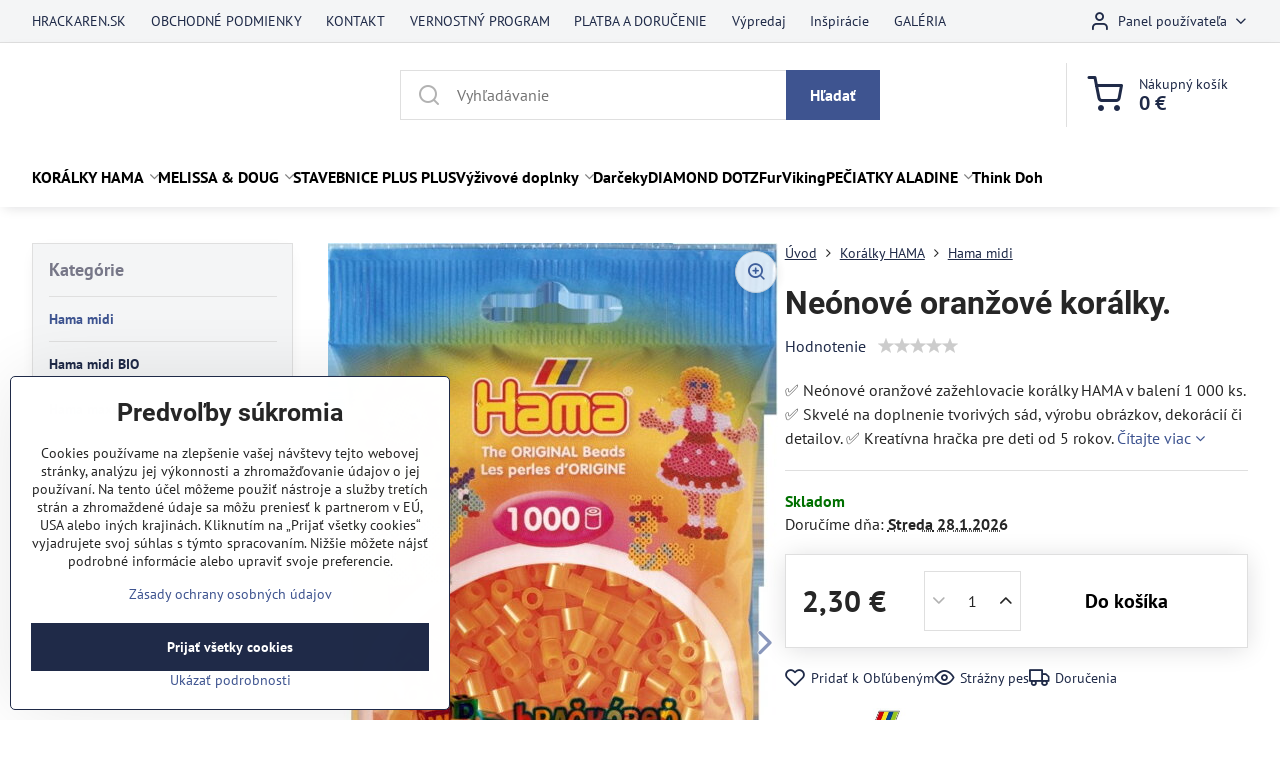

--- FILE ---
content_type: text/html; charset=UTF-8
request_url: https://www.hrackaren.sk/p/584/neonove-oranzove-koralky
body_size: 21718
content:

<!DOCTYPE html>
<html  data-lang-code="sk" lang="sk" class="no-js s1-hasHeader1 s1-hasFixedMenu" data-lssid="d9c5dd5cc17d">
    <head>
        <meta charset="utf-8">
        		<title>Neónové oranžové korálky HAMA 1 000 ks | Kreatívna hračka pre deti</title>
                    <meta name="description" content="Neónové oranžové korálky HAMA H207-38 – kreatívna hračka 1 000 ks zažehlovacích korálok. Ideálne na kreatívne projekty pre deti aj dospelých.">
        		<meta name="viewport" content="width=device-width, initial-scale=1" />
		         
<script data-privacy-group="script">
var FloxSettings = {
'cartItems': {},'cartProducts': {},'cartType': "slider",'loginType': "slider",'regformType': "slider",'langVer': "" 
}; 
 
</script>
<script data-privacy-group="script">
FloxSettings.img_size = { 'min': "50x50",'small': "120x120",'medium': "440x440",'large': "800x800",'max': "1600x1600",'product_antn': "440x440",'product_detail': "800x800" };
</script>
    <template id="privacy_iframe_info">
    <div class="floxIframeBlockedInfo" data-func-text="Funkčné" data-analytic-text="Analytické" data-ad-text="Marketingové" data-nosnippet="1">
    <div class="floxIframeBlockedInfo__common">
        <div class="likeH3">Externý obsah je blokovaný Voľbami súkromia</div>
        <p>Prajete si načítať externý obsah?</p>
    </div>
    <div class="floxIframeBlockedInfo__youtube">
        <div class="likeH3">Videá Youtube sú blokované Voľbami súkromia</div>
        <p>Prajete si načítať Youtube video?</p>
    </div>
    <div class="floxIframeBlockedInfo__buttons">
        <button class="button floxIframeBlockedInfo__once">Povoliť tentokrát</button>
        <button class="button floxIframeBlockedInfo__always" >Povoliť a zapamätať - súhlas s druhom cookie: </button>
    </div>
    <a class="floxIframeBlockedLink__common" href=""><i class="fa fa-external-link"></i> Otvoriť obsah v novom okne</a>
    <a class="floxIframeBlockedLink__youtube" href=""><i class="fa fa-external-link"></i> Otvoriť video v novom okne</a>
</div>
</template>
<script type="text/javascript" data-privacy-group="script">
FloxSettings.options={},FloxSettings.options.MANDATORY=1,FloxSettings.options.FUNC=2,FloxSettings.options.ANALYTIC=4,FloxSettings.options.AD=8;
FloxSettings.options.fullConsent=15;FloxSettings.options.maxConsent=15;FloxSettings.options.consent=0,localStorage.getItem("floxConsent")&&(FloxSettings.options.consent=parseInt(localStorage.getItem("floxConsent")));FloxSettings.options.sync=1;FloxSettings.google_consent2_options={},FloxSettings.google_consent2_options.AD_DATA=1,FloxSettings.google_consent2_options.AD_PERSON=2;FloxSettings.google_consent2_options.consent=-1,localStorage.getItem("floxGoogleConsent2")&&(FloxSettings.google_consent2_options.consent=parseInt(localStorage.getItem("floxGoogleConsent2")));const privacyIsYoutubeUrl=function(e){return e.includes("youtube.com/embed")||e.includes("youtube-nocookie.com/embed")},privacyIsGMapsUrl=function(e){return e.includes("google.com/maps/embed")||/maps\.google\.[a-z]{2,3}\/maps/i.test(e)},privacyGetPrivacyGroup=function(e){var t="";if(e.getAttribute("data-privacy-group")?t=e.getAttribute("data-privacy-group"):e.closest("*[data-privacy-group]")&&(t=e.closest("*[data-privacy-group]").getAttribute("data-privacy-group")),"IFRAME"===e.tagName){let r=e.src||"";privacyIsYoutubeUrl(r)&&(e.setAttribute("data-privacy-group","func"),t="func"),privacyIsGMapsUrl(r)&&(e.setAttribute("data-privacy-group","func"),t="func")}return"regular"===t&&(t="script"),t},privacyBlockScriptNode=function(e){e.type="javascript/blocked";let t=function(r){"javascript/blocked"===e.getAttribute("type")&&r.preventDefault(),e.removeEventListener("beforescriptexecute",t)};e.addEventListener("beforescriptexecute",t)},privacyHandleScriptTag=function(e){let t=privacyGetPrivacyGroup(e);if(t){if("script"===t)return;"mandatory"===t||"func"===t&&FloxSettings.options.consent&FloxSettings.options.FUNC||"analytic"===t&&FloxSettings.options.consent&FloxSettings.options.ANALYTIC||"ad"===t&&FloxSettings.options.consent&FloxSettings.options.AD||privacyBlockScriptNode(e)}else FloxSettings.options.allow_unclassified||privacyBlockScriptNode(e)},privacyShowPlaceholder=function(e){let t=privacyGetPrivacyGroup(e);var r=document.querySelector("#privacy_iframe_info").content.cloneNode(!0),i=r.querySelector(".floxIframeBlockedInfo__always");i.textContent=i.textContent+r.firstElementChild.getAttribute("data-"+t+"-text"),r.firstElementChild.setAttribute("data-"+t,"1"),r.firstElementChild.removeAttribute("data-func-text"),r.firstElementChild.removeAttribute("data-analytic-text"),r.firstElementChild.removeAttribute("data-ad-text");let o=e.parentNode.classList.contains("blockYoutube");if(e.style.height){let a=e.style.height,c=e.style.width;e.setAttribute("data-privacy-style-height",a),r.firstElementChild.style.setProperty("--iframe-h",a),r.firstElementChild.style.setProperty("--iframe-w",c),e.style.height="0"}else if(e.getAttribute("height")){let n=e.getAttribute("height").replace("px",""),l=e.getAttribute("width").replace("px","");e.setAttribute("data-privacy-height",n),n.includes("%")?r.firstElementChild.style.setProperty("--iframe-h",n):r.firstElementChild.style.setProperty("--iframe-h",n+"px"),l.includes("%")?r.firstElementChild.style.setProperty("--iframe-w",l):r.firstElementChild.style.setProperty("--iframe-w",l+"px"),e.setAttribute("height",0)}else if(o&&e.parentNode.style.maxHeight){let s=e.parentNode.style.maxHeight,p=e.parentNode.style.maxWidth;r.firstElementChild.style.setProperty("--iframe-h",s),r.firstElementChild.style.setProperty("--iframe-w",p)}let u=e.getAttribute("data-privacy-src")||"";privacyIsYoutubeUrl(u)?(r.querySelector(".floxIframeBlockedInfo__common").remove(),r.querySelector(".floxIframeBlockedLink__common").remove(),r.querySelector(".floxIframeBlockedLink__youtube").setAttribute("href",u.replace("/embed/","/watch?v="))):u?(r.querySelector(".floxIframeBlockedInfo__youtube").remove(),r.querySelector(".floxIframeBlockedLink__youtube").remove(),r.querySelector(".floxIframeBlockedLink__common").setAttribute("href",u)):(r.querySelector(".floxIframeBlockedInfo__once").remove(),r.querySelector(".floxIframeBlockedInfo__youtube").remove(),r.querySelector(".floxIframeBlockedLink__youtube").remove(),r.querySelector(".floxIframeBlockedLink__common").remove(),r.querySelector(".floxIframeBlockedInfo__always").classList.add("floxIframeBlockedInfo__always--reload")),e.parentNode.insertBefore(r,e.nextSibling),o&&e.parentNode.classList.add("blockYoutube--blocked")},privacyHidePlaceholderIframe=function(e){var t=e.nextElementSibling;if(t&&t.classList.contains("floxIframeBlockedInfo")){let r=e.parentNode.classList.contains("blockYoutube");r&&e.parentNode.classList.remove("blockYoutube--blocked"),e.getAttribute("data-privacy-style-height")?e.style.height=e.getAttribute("data-privacy-style-height"):e.getAttribute("data-privacy-height")?e.setAttribute("height",e.getAttribute("data-privacy-height")):e.classList.contains("invisible")&&e.classList.remove("invisible"),t.remove()}},privacyBlockIframeNode=function(e){var t=e.src||"";""===t&&e.getAttribute("data-src")&&(t=e.getAttribute("data-src")),e.setAttribute("data-privacy-src",t),e.removeAttribute("src"),!e.classList.contains("floxNoPrivacyPlaceholder")&&(!e.style.width||parseInt(e.style.width)>200)&&(!e.getAttribute("width")||parseInt(e.getAttribute("width"))>200)&&(!e.style.height||parseInt(e.style.height)>200)&&(!e.getAttribute("height")||parseInt(e.getAttribute("height"))>200)&&(!e.style.display||"none"!==e.style.display)&&(!e.style.visibility||"hidden"!==e.style.visibility)&&privacyShowPlaceholder(e)},privacyHandleIframeTag=function(e){let t=privacyGetPrivacyGroup(e);if(t){if("script"===t||"mandatory"===t)return;if("func"===t&&FloxSettings.options.consent&FloxSettings.options.FUNC)return;if("analytic"===t&&FloxSettings.options.consent&FloxSettings.options.ANALYTIC||"ad"===t&&FloxSettings.options.consent&FloxSettings.options.AD)return;privacyBlockIframeNode(e)}else{if(FloxSettings.options.allow_unclassified)return;privacyBlockIframeNode(e)}},privacyHandleYoutubeGalleryItem=function(e){if(!(FloxSettings.options.consent&FloxSettings.options.FUNC)){var t=e.closest(".gallery").getAttribute("data-preview-height"),r=e.getElementsByTagName("img")[0],i=r.getAttribute("src").replace(t+"/"+t,"800/800");r.classList.contains("flox-lazy-load")&&(i=r.getAttribute("data-src").replace(t+"/"+t,"800/800")),e.setAttribute("data-href",e.getAttribute("href")),e.setAttribute("href",i),e.classList.replace("ytb","ytbNoConsent")}},privacyBlockPrivacyElementNode=function(e){e.classList.contains("floxPrivacyPlaceholder")?(privacyShowPlaceholder(e),e.classList.add("invisible")):e.style.display="none"},privacyHandlePrivacyElementNodes=function(e){let t=privacyGetPrivacyGroup(e);if(t){if("script"===t||"mandatory"===t)return;if("func"===t&&FloxSettings.options.consent&FloxSettings.options.FUNC)return;if("analytic"===t&&FloxSettings.options.consent&FloxSettings.options.ANALYTIC||"ad"===t&&FloxSettings.options.consent&FloxSettings.options.AD)return;privacyBlockPrivacyElementNode(e)}else{if(FloxSettings.options.allow_unclassified)return;privacyBlockPrivacyElementNode(e)}};function privacyLoadScriptAgain(e){var t=document.getElementsByTagName("head")[0],r=document.createElement("script");r.src=e.getAttribute("src"),t.appendChild(r),e.parentElement.removeChild(e)}function privacyExecuteScriptAgain(e){var t=document.getElementsByTagName("head")[0],r=document.createElement("script");r.textContent=e.textContent,t.appendChild(r),e.parentElement.removeChild(e)}function privacyEnableScripts(){document.querySelectorAll('script[type="javascript/blocked"]').forEach(e=>{let t=privacyGetPrivacyGroup(e);(FloxSettings.options.consent&FloxSettings.options.ANALYTIC&&t.includes("analytic")||FloxSettings.options.consent&FloxSettings.options.AD&&t.includes("ad")||FloxSettings.options.consent&FloxSettings.options.FUNC&&t.includes("func"))&&(e.getAttribute("src")?privacyLoadScriptAgain(e):privacyExecuteScriptAgain(e))})}function privacyEnableIframes(){document.querySelectorAll("iframe[data-privacy-src]").forEach(e=>{let t=privacyGetPrivacyGroup(e);if(!(FloxSettings.options.consent&FloxSettings.options.ANALYTIC&&t.includes("analytic")||FloxSettings.options.consent&FloxSettings.options.AD&&t.includes("ad")||FloxSettings.options.consent&FloxSettings.options.FUNC&&t.includes("func")))return;privacyHidePlaceholderIframe(e);let r=e.getAttribute("data-privacy-src");e.setAttribute("src",r),e.removeAttribute("data-privacy-src")})}function privacyEnableYoutubeGalleryItems(){FloxSettings.options.consent&FloxSettings.options.FUNC&&(document.querySelectorAll(".ytbNoConsent").forEach(e=>{e.setAttribute("href",e.getAttribute("data-href")),e.classList.replace("ytbNoConsent","ytb")}),"function"==typeof initGalleryPlugin&&initGalleryPlugin())}function privacyEnableBlockedContent(e,t){document.querySelectorAll(".floxCaptchaCont").length&&(e&FloxSettings.options.FUNC)!=(t&FloxSettings.options.FUNC)?window.location.reload():(privacyEnableScripts(),privacyEnableIframes(),privacyEnableYoutubeGalleryItems(),"function"==typeof FloxSettings.privacyEnableScriptsCustom&&FloxSettings.privacyEnableScriptsCustom())}
function privacyUpdateConsent(){ FloxSettings.ga4&&"function"==typeof gtag&&gtag("consent","update",{ad_storage:FloxSettings.options.consent&FloxSettings.options.AD?"granted":"denied",analytics_storage:FloxSettings.options.consent&FloxSettings.options.ANALYTIC?"granted":"denied",functionality_storage:FloxSettings.options.consent&FloxSettings.options.FUNC?"granted":"denied",personalization_storage:FloxSettings.options.consent&FloxSettings.options.FUNC?"granted":"denied",security_storage:FloxSettings.options.consent&FloxSettings.options.FUNC?"granted":"denied",ad_user_data:FloxSettings.google_consent2_options.consent>-1&&FloxSettings.google_consent2_options.consent&FloxSettings.google_consent2_options.AD_DATA?"granted":"denied",ad_personalization:FloxSettings.google_consent2_options.consent>-1&&FloxSettings.google_consent2_options.consent&FloxSettings.google_consent2_options.AD_PERSON?"granted":"denied"});if(FloxSettings.sklik&&FloxSettings.sklik.active){var e={rtgId:FloxSettings.sklik.seznam_retargeting_id,consent:FloxSettings.options.consent&&FloxSettings.options.consent&FloxSettings.options.ANALYTIC?1:0};"category"===FloxSettings.sklik.pageType?(e.category=FloxSettings.sklik.category,e.pageType=FloxSettings.sklik.pageType):"offerdetail"===FloxSettings.sklik.pagetype&&(e.itemId=FloxSettings.sklik.itemId,e.pageType=FloxSettings.sklik.pageType),window.rc&&window.rc.retargetingHit&&window.rc.retargetingHit(e)}"function"==typeof loadCartFromLS&&"function"==typeof saveCartToLS&&(loadCartFromLS(),saveCartToLS());}
const observer=new MutationObserver(e=>{e.forEach(({addedNodes:e})=>{e.forEach(e=>{if(FloxSettings.options.consent!==FloxSettings.options.maxConsent){if(1===e.nodeType&&"SCRIPT"===e.tagName)return privacyHandleScriptTag(e);if(1===e.nodeType&&"IFRAME"===e.tagName)return privacyHandleIframeTag(e);if(1===e.nodeType&&"A"===e.tagName&&e.classList.contains("ytb"))return privacyHandleYoutubeGalleryItem(e);if(1===e.nodeType&&"SCRIPT"!==e.tagName&&"IFRAME"!==e.tagName&&e.classList.contains("floxPrivacyElement"))return privacyHandlePrivacyElementNodes(e)}1===e.nodeType&&(e.classList.contains("mainPrivacyModal")||e.classList.contains("mainPrivacyBar"))&&(FloxSettings.options.consent>0&&!FloxSettings.options.forceShow&&-1!==FloxSettings.google_consent2_options.consent?e.style.display="none":FloxSettings.options.consent>0&&-1===FloxSettings.google_consent2_options.consent?e.classList.add("hideBWConsentOptions"):-1!==FloxSettings.google_consent2_options.consent&&e.classList.add("hideGC2ConsentOptions"))})})});observer.observe(document.documentElement,{childList:!0,subtree:!0}),document.addEventListener("DOMContentLoaded",function(){observer.disconnect()});const createElementBackup=document.createElement;document.createElement=function(...e){if("script"!==e[0].toLowerCase())return createElementBackup.bind(document)(...e);let n=createElementBackup.bind(document)(...e);return n.setAttribute("data-privacy-group","script"),n};
</script>

<meta name="referrer" content="no-referrer-when-downgrade">


<link rel="canonical" href="https://www.hrackaren.sk/p/584/neonove-oranzove-koralky">
    

<meta property="og:title" content="Neónové oranžové korálky HAMA 1 000 ks | Kreatívna hračka pre deti">

<meta property="og:url" content="https://www.hrackaren.sk/p/584/neonove-oranzove-koralky">
<meta property="og:description" content="Neónové oranžové korálky HAMA H207-38 – kreatívna hračka 1 000 ks zažehlovacích korálok. Ideálne na kreatívne projekty pre deti aj dospelých.">

<meta name="twitter:card" content="summary_large_image">
<meta name="twitter:title" content="Neónové oranžové korálky HAMA 1 000 ks | Kreatívna hračka pre deti">
<meta name="twitter:description" content="Neónové oranžové korálky HAMA H207-38 – kreatívna hračka 1 000 ks zažehlovacích korálok. Ideálne na kreatívne projekty pre deti aj dospelých.">

    <meta property="og:locale" content="sk_SK">

        <meta property="og:type" content="product">
    <meta property="og:image" content="https://www.hrackaren.sk/resize/e/1200/630/files/hama-midi-koralky/207-38-900.jpg">  
    <meta name="twitter:image" content="https://www.hrackaren.sk/resize/e/1200/630/files/hama-midi-koralky/207-38-900.jpg">
    <link href="https://www.hrackaren.sk/resize/e/440/440/files/hama-midi-koralky/207-38-900.jpg" rel="previewimage">
<script data-privacy-group="script" type="application/ld+json">
{
    "@context": "https://schema.org",
    "@type": "WebPage",
    "name": "Neónové oranžové korálky HAMA 1 000 ks | Kreatívna hračka pre deti",
    "description": "Neónové oranžové korálky HAMA H207-38 – kreatívna hračka 1 000 ks zažehlovacích korálok. Ideálne na kreatívne projekty pre deti aj dospelých.",
    "image": "https://www.hrackaren.sk/resize/e/440/440/files/hama-midi-koralky/207-38-900.jpg"}
</script>

<link rel="dns-prefetch" href="https://www.biznisweb.sk">
<link rel="preconnect" href="https://www.biznisweb.sk/" crossorigin>
<style type="text/css">
        

@font-face {
  font-family: 'PT Sans';
  font-style: normal;
  font-display: swap;
  font-weight: 400;
  src: local(''),
       url('https://www.biznisweb.sk/templates/bw-fonts/pt-sans-v17-latin-ext_latin-regular.woff2') format('woff2'),
       url('https://www.biznisweb.sk/templates/bw-fonts/pt-sans-v17-latin-ext_latin-regular.woff') format('woff');
}


@font-face {
  font-family: 'PT Sans';
  font-style: normal;
  font-display: swap;
  font-weight: 700;
  src: local(''),
       url('https://www.biznisweb.sk/templates/bw-fonts/pt-sans-v17-latin-ext_latin-700.woff2') format('woff2'),
       url('https://www.biznisweb.sk/templates/bw-fonts/pt-sans-v17-latin-ext_latin-700.woff') format('woff');
}

@font-face {
  font-family: 'Roboto';
  font-style: normal;
  font-display: swap;
  font-weight: 400;
  src: local(''),
       url('https://www.biznisweb.sk/templates/bw-fonts/roboto-v30-latin-ext_latin-regular.woff2') format('woff2'),
       url('https://www.biznisweb.sk/templates/bw-fonts/roboto-v30-latin-ext_latin-regular.woff') format('woff');
}


@font-face {
  font-family: 'Roboto';
  font-style: normal;
  font-display: swap;
  font-weight: 700;
  src: local(''),
       url('https://www.biznisweb.sk/templates/bw-fonts/roboto-v30-latin-ext_latin-700.woff2') format('woff2'),
       url('https://www.biznisweb.sk/templates/bw-fonts/roboto-v30-latin-ext_latin-700.woff') format('woff');
}
</style>

<link rel="preload" href="/erp-templates/skins/flat/universal/fonts/fontawesome-webfont.woff2" as="font" type="font/woff2" crossorigin>
<link href="/erp-templates/260119150546/universal.css" rel="stylesheet" type="text/css" media="all">  




<script data-privacy-group="mandatory">
    FloxSettings.trackerData = {
                    'cartIds': []
            };
    </script>    <!-- Global site tag (gtag.js) - Google Analytics -->
    <script async src="https://www.googletagmanager.com/gtag/js?id=G-XL1HRZ6FQD" data-privacy-group="regular"></script>    
    <script data-privacy-group="regular">
        window.dataLayer = window.dataLayer || [];
        function gtag(){ dataLayer.push(arguments); }
        if(FloxSettings.options) {
          if(FloxSettings.options.consent) {
            gtag('consent', 'default', {
              'ad_storage': (FloxSettings.options.consent & FloxSettings.options.AD)?'granted':'denied',
              'analytics_storage': (FloxSettings.options.consent & FloxSettings.options.ANALYTIC)?'granted':'denied',
              'functionality_storage': (FloxSettings.options.consent & FloxSettings.options.FUNC)?'granted':'denied',
              'personalization_storage': (FloxSettings.options.consent & FloxSettings.options.FUNC)?'granted':'denied',
              'security_storage': (FloxSettings.options.consent & FloxSettings.options.FUNC)?'granted':'denied',
              'ad_user_data': ((FloxSettings.google_consent2_options.consent > -1) && FloxSettings.google_consent2_options.consent & FloxSettings.google_consent2_options.AD_DATA)?'granted':'denied',
              'ad_personalization': ((FloxSettings.google_consent2_options.consent > -1) && FloxSettings.google_consent2_options.consent & FloxSettings.google_consent2_options.AD_PERSON)?'granted':'denied',
              'wait_for_update': 500
            });  
          } else {
            gtag('consent', 'default', {
              'ad_storage': 'denied',
              'analytics_storage': 'denied',
              'functionality_storage': 'denied',
              'personalization_storage': 'denied',
              'security_storage': 'denied',
              'ad_user_data': 'denied',
              'ad_personalization': 'denied',
              'wait_for_update': 500
            });  
          }
        }
        gtag('js', new Date());
     
        gtag('set', { 'currency': 'EUR' }); 
      
    

    FloxSettings.ga4 = 1;
    FloxSettings.gtagID = 'G-XL1HRZ6FQD';
    gtag('config', 'G-XL1HRZ6FQD',{  'groups': 'ga4' });   

        gtag('config', 'AW-1050753523',{  'send_page_view': false, 'groups': 'ga4' });       
  
    </script>   
 

		<script data-privacy-group="script">
			FloxSettings.cartType = "same_page";
			FloxSettings.loginType = "custom";
			FloxSettings.regformType = "custom";
		</script>
												<style>
			:root {
				--s1-accentTransparent: #3e549017;
				--s1-accentComplement: #fff;
				--s1-maccentComplement: #000;
				--s1-menuBgComplementTransparent: #000b;
				--s1-menuBgComplementTransparent2: #0002;
				--s1-menuBgComplement: #000;
				--s1-accentDark: #1f2a48;
			}
		</style>

		</head>
<body class="s1-pt-product ">
    
    <noscript class="noprint">
        <div id="noscript">
            Javascript není prohlížečem podporován nebo je vypnutý. Pro zobrazení stránky tak, jak byla zamýšlena, použijte prohlížeč s podporou JavaScript.
            <br>Pomoc: <a href="https://www.enable-javascript.com/" target="_blank">Enable-Javascript.com</a>.
        </div>
    </noscript>
    
    <div class="oCont remodal-bg">
																								
						

	
	<section class="s1-headerTop s1-headerTop-style1 noprint">
		<div class="s1-cont flex ai-c">
							<div class="s1-headerTop-left">
					                        <div id="box-id-top_header_left" class="pagebox">
                                                        	<nav class="s1-topNav">
		<ul class="s1-topNav-items">
																				<li class="s1-topNav-item ">
						<a class="s1-topNav-link " href="/" >
														<span class="s1-topNav-linkText">HRACKAREN.SK</span>
						</a>
					</li>
																								<li class="s1-topNav-item ">
						<a class="s1-topNav-link " href="/obchodne-podmienky" >
														<span class="s1-topNav-linkText">OBCHODNÉ PODMIENKY</span>
						</a>
					</li>
																								<li class="s1-topNav-item ">
						<a class="s1-topNav-link " href="/kontakt1" >
														<span class="s1-topNav-linkText">KONTAKT</span>
						</a>
					</li>
																								<li class="s1-topNav-item ">
						<a class="s1-topNav-link " href="/vernostny-program" >
														<span class="s1-topNav-linkText">VERNOSTNÝ PROGRAM</span>
						</a>
					</li>
																								<li class="s1-topNav-item ">
						<a class="s1-topNav-link " href="/obchodne-podmienky/platba-a-dorucenie" >
														<span class="s1-topNav-linkText">PLATBA A DORUČENIE</span>
						</a>
					</li>
																								<li class="s1-topNav-item ">
						<a class="s1-topNav-link " href="/vypredaj1" >
														<span class="s1-topNav-linkText">Výpredaj</span>
						</a>
					</li>
																								<li class="s1-topNav-item ">
						<a class="s1-topNav-link " href="/inspiracie" >
														<span class="s1-topNav-linkText">Inšpirácie</span>
						</a>
					</li>
																								<li class="s1-topNav-item ">
						<a class="s1-topNav-link " href="/inspiracie/galeria" >
														<span class="s1-topNav-linkText">GALÉRIA</span>
						</a>
					</li>
									</ul>
	</nav>

                             
            </div> 
    
				</div>
										<div class="s1-headerTop-right flex ml-a">
											<div class="s1-dropDown s1-loginDropdown">
	<a href="/e/login" class="s1-dropDown-toggler">
		<i class="s1-icon s1-icon-user s1-dropDown-icon" aria-hidden="true"></i>
		<span class="s1-dropDown-title">Panel používateľa</span>
		<i class="fa fa-angle-down s1-dropDown-arrow"></i>
	</a>
	<ul class="s1-dropDown-items">
				<li class="s1-dropDown-item">
			<a class="s1-dropDown-link" href="/e/login" data-remodal-target="s1-acc">
				<i class="s1-icon s1-icon-log-in s1-dropDown-icon"></i>
				<span class="s1-dropDown-title">Prihlásiť sa</span>
			</a>
		</li>
						<li class="s1-dropDown-item">
			<a class="s1-dropDown-link" href="/e/account/register">
				<i class="s1-icon s1-icon-user-plus s1-dropDown-icon"></i>
				<span class="s1-dropDown-title">Registrácia</span>
			</a>
		</li>
    		</ul>
</div>

														</div>
					</div>
	</section>
<header class="s1-header s1-header-style1  noprint">
	<section class="s1-header-cont s1-cont flex">
		<div class="s1-header-logo">
					</div>
		<div class="s1-header-actions flex">
						<div class="s1-header-search">
				<!-- search activator -->
				<div class="s1-header-action m-hide">
					<a href="/e/search" title="Hľadať" class="s1-header-actionLink s1-searchActivatorJS"><i class="s1-icon s1-icon-search"></i></a>
				</div>
					<form action="/e/search" method="get" class="siteSearchForm s1-topSearch-form">
		<div class="siteSearchCont s1-topSearch">
			<label class="s1-siteSearch-label flex">
				<i class="s1-icon s1-icon-search rm-hide"></i>
				<input data-pages="Stránky" data-products="Produkty" data-categories="Kategórie" data-news="Novinky" data-brands="Výrobca" class="siteSearchInput" id="s1-small-search" placeholder="Vyhľadávanie" name="word" type="text" value="">
				<button class="button" type="submit">Hľadať</button>
			</label>
		</div>
	</form>

			</div>
			
												<!-- cart -->
			<div class="s1-headerCart-outer">
				            
    		<div class="s1-header-action s1-headerCart">
			<a class="s1-header-actionLink smallCart" href="/e/cart/index" title="Nákupný košík">
				<i class="s1-icon s1-icon-shopping-cart"></i>
				<span class="smallCartItems buttonCartInvisible invisible">0</span>
				<div class="s1-scText rl-hide">
					<span class="s1-scTitle">Nákupný košík</span>
					<span class="smallCartTotal smallCartPrice" data-pieces="0">0 €</span>
				</div>
			</a>
			<div id="s1-customSmallCartCont" class="s1-smallCart-wrapper"></div>
		</div>
    
			</div>
			<!-- menu -->
						<div class="s1-header-action l-hide">
				<button aria-label="Menu" class="s1-header-actionLink s1-menuActivatorJS"><i class="s1-icon s1-icon-menu"></i></button>
			</div>
					</div>
	</section>
		<div class="s1-menu-section s1-header-color2">
					<div class="s1-menu-overlay s1-menuActivatorJS l-hide"></div>
			<div class="s1-menu-wrapper">
				<div class="s1-menu-header l-hide">
					Menu
					<span class="s1-menuClose s1-menuActivatorJS">✕</span>
				</div>
				<div class="s1-menu-cont s1-cont">
											                        <div id="box-id-flox_main_menu" class="pagebox">
                                                        																					<nav class="s1-menu s1-menu-left ">
						<ul class="s1-menu-items">
														
																																																																																																
											<li class="s1-menu-item  hasSubmenu s1-sub-dropdown submenuVisible">
							<a class="s1-menu-link select" href="/c/koralky-hama">
																<span>KORÁLKY HAMA</span>
								<i class="s1-menuChevron fa fa-angle-right"></i>							</a>
															<ul class="s1-submenu-items level-1">
								<li class="s1-submenu-item level-1   submenuVisible ">
															<a href="/c/koralky-hama/hama-midi" class="s1-submenu-link select">
						<span>Hama midi</span>
											</a>
									</li>
								<li class="s1-submenu-item level-1    ">
															<a href="/c/koralky-hama/hama-midi-bio" class="s1-submenu-link ">
						<span>Hama midi BIO</span>
											</a>
									</li>
								<li class="s1-submenu-item level-1    ">
															<a href="/c/koralky-hama/hama-maxi" class="s1-submenu-link ">
						<span>Hama maxi</span>
											</a>
									</li>
								<li class="s1-submenu-item level-1    ">
															<a href="/c/koralky-hama/hama-mini" class="s1-submenu-link ">
						<span>Hama mini</span>
											</a>
									</li>
											</ul>
													</li>
																			
																																																																																																
											<li class="s1-menu-item  hasSubmenu s1-sub-dropdown ">
							<a class="s1-menu-link " href="/c/melissa-doug">
																<span>MELISSA & DOUG</span>
								<i class="s1-menuChevron fa fa-angle-right"></i>							</a>
															<ul class="s1-submenu-items level-1">
								<li class="s1-submenu-item level-1    ">
															<a href="/c/melissa-doug/omalovanky" class="s1-submenu-link ">
						<span>Omaľovánky</span>
											</a>
									</li>
								<li class="s1-submenu-item level-1    ">
															<a href="/c/melissa-doug/samolepky" class="s1-submenu-link ">
						<span>Samolepky</span>
											</a>
									</li>
								<li class="s1-submenu-item level-1    ">
															<a href="/c/melissa-doug/sticker-wow" class="s1-submenu-link ">
						<span>Sticker WOW</span>
											</a>
									</li>
								<li class="s1-submenu-item level-1    ">
															<a href="/c/melissa-doug/koralky" class="s1-submenu-link ">
						<span>Korálky</span>
											</a>
									</li>
											</ul>
													</li>
																			
																																																																																																
											<li class="s1-menu-item   ">
							<a class="s1-menu-link " href="/c/stavebnice-plus-plus">
																<span>STAVEBNICE PLUS PLUS</span>
															</a>
													</li>
																			
																																																																																																
																			
																																																																																																
																			
																																																																																																
																			
																																																																																																
											<li class="s1-menu-item  hasSubmenu s1-sub-dropdown ">
							<a class="s1-menu-link " href="/c/vyzivove-doplnky">
																<span>Výživové doplnky</span>
								<i class="s1-menuChevron fa fa-angle-right"></i>							</a>
															<ul class="s1-submenu-items level-1">
								<li class="s1-submenu-item level-1  hasSubmenu  ">
															<a href="/c/vyzivove-doplnky/imunita" class="s1-submenu-link ">
						<span>Imunita</span>
						<i class="s1-menuChevron fa fa-angle-right "></i>					</a>
																		     
                                        														<ul class="s1-submenu-items level-2">
								<li class="s1-submenu-item level-2    ">
															<a href="/c/vyzivove-doplnky/imunita/imunita-dospeli" class="s1-submenu-link ">
						<span>Imunita Dospelí</span>
											</a>
									</li>
								<li class="s1-submenu-item level-2    ">
															<a href="/c/vyzivove-doplnky/imunita/imunita-deti" class="s1-submenu-link ">
						<span>Imunita Deti</span>
											</a>
									</li>
											</ul>
		    
															</li>
								<li class="s1-submenu-item level-1    ">
															<a href="/c/vyzivove-doplnky/povzbudenie-mysle" class="s1-submenu-link ">
						<span>Povzbudenie Mysle</span>
											</a>
									</li>
								<li class="s1-submenu-item level-1    ">
															<a href="/c/vyzivove-doplnky/pre-telo" class="s1-submenu-link ">
						<span>Pre Telo</span>
											</a>
									</li>
								<li class="s1-submenu-item level-1    ">
															<a href="/c/vyzivove-doplnky/probiotika" class="s1-submenu-link ">
						<span>Probiotiká</span>
											</a>
									</li>
											</ul>
													</li>
																			
										
											<li class="s1-menu-item   ">
							<a class="s1-menu-link " href="/c/darceky">
																<span>Darčeky</span>
															</a>
													</li>
																			
																																																																																																
											<li class="s1-menu-item   ">
							<a class="s1-menu-link " href="/c/diamond-dotz">
																<span>DIAMOND DOTZ</span>
															</a>
													</li>
																			
										
											<li class="s1-menu-item   ">
							<a class="s1-menu-link " href="/c/furviking">
																<span>FurViking</span>
															</a>
													</li>
																			
																																																																																																
											<li class="s1-menu-item  hasSubmenu s1-sub-dropdown ">
							<a class="s1-menu-link " href="/c/peciatky-aladine">
																<span>PEČIATKY ALADINE</span>
								<i class="s1-menuChevron fa fa-angle-right"></i>							</a>
															<ul class="s1-submenu-items level-1">
								<li class="s1-submenu-item level-1    ">
															<a href="/c/peciatky-aladine/peciatky-stampominos" class="s1-submenu-link ">
						<span>StampoMinos</span>
											</a>
									</li>
								<li class="s1-submenu-item level-1    ">
															<a href="/c/peciatky-aladine/stampokids" class="s1-submenu-link ">
						<span>StampoKids</span>
											</a>
									</li>
								<li class="s1-submenu-item level-1    ">
															<a href="/c/peciatky-aladine/peciatky-stampobaby" class="s1-submenu-link ">
						<span>StampoBaby</span>
											</a>
									</li>
								<li class="s1-submenu-item level-1    ">
															<a href="/c/peciatky-aladine/peciatky-stamposcrap" class="s1-submenu-link ">
						<span>StampoScrap</span>
											</a>
									</li>
								<li class="s1-submenu-item level-1    ">
															<a href="/c/peciatky-aladine/stampopaint" class="s1-submenu-link ">
						<span>StampoPaint</span>
											</a>
									</li>
								<li class="s1-submenu-item level-1    ">
															<a href="/c/peciatky-aladine/stampochristmas" class="s1-submenu-link ">
						<span>StampoChristmas</span>
											</a>
									</li>
								<li class="s1-submenu-item level-1    ">
															<a href="/c/peciatky-aladine/stampoclear" class="s1-submenu-link ">
						<span>StampoClear</span>
											</a>
									</li>
								<li class="s1-submenu-item level-1    ">
															<a href="/c/peciatky-aladine/peciatky-stampotextile" class="s1-submenu-link ">
						<span>StampoTextile</span>
											</a>
									</li>
											</ul>
													</li>
																			
																																																																																																
											<li class="s1-menu-item   ">
							<a class="s1-menu-link " href="/c/think-doh">
																<span>Think Doh</span>
															</a>
													</li>
												</ul>
		</nav>
	
                        </div> 
    
										
										<div class="s1-menu-addon s1-menuAddon-sidemenu m-hide">
						                        <div id="box-id-top_header_left" class="pagebox">
                                                        	<nav class="s1-topNav">
		<ul class="s1-topNav-items">
																				<li class="s1-topNav-item ">
						<a class="s1-topNav-link " href="/" >
														<span class="s1-topNav-linkText">HRACKAREN.SK</span>
						</a>
					</li>
																								<li class="s1-topNav-item ">
						<a class="s1-topNav-link " href="/obchodne-podmienky" >
														<span class="s1-topNav-linkText">OBCHODNÉ PODMIENKY</span>
						</a>
					</li>
																								<li class="s1-topNav-item ">
						<a class="s1-topNav-link " href="/kontakt1" >
														<span class="s1-topNav-linkText">KONTAKT</span>
						</a>
					</li>
																								<li class="s1-topNav-item ">
						<a class="s1-topNav-link " href="/vernostny-program" >
														<span class="s1-topNav-linkText">VERNOSTNÝ PROGRAM</span>
						</a>
					</li>
																								<li class="s1-topNav-item ">
						<a class="s1-topNav-link " href="/obchodne-podmienky/platba-a-dorucenie" >
														<span class="s1-topNav-linkText">PLATBA A DORUČENIE</span>
						</a>
					</li>
																								<li class="s1-topNav-item ">
						<a class="s1-topNav-link " href="/vypredaj1" >
														<span class="s1-topNav-linkText">Výpredaj</span>
						</a>
					</li>
																								<li class="s1-topNav-item ">
						<a class="s1-topNav-link " href="/inspiracie" >
														<span class="s1-topNav-linkText">Inšpirácie</span>
						</a>
					</li>
																								<li class="s1-topNav-item ">
						<a class="s1-topNav-link " href="/inspiracie/galeria" >
														<span class="s1-topNav-linkText">GALÉRIA</span>
						</a>
					</li>
									</ul>
	</nav>

                             
            </div> 
    
					</div>
					
										<div class="s1-menu-addon s1-menuAddon-account m-hide">
						<div class="s1-dropDown s1-loginDropdown">
	<a href="/e/login" class="s1-dropDown-toggler">
		<i class="s1-icon s1-icon-user s1-dropDown-icon" aria-hidden="true"></i>
		<span class="s1-dropDown-title">Panel používateľa</span>
		<i class="fa fa-angle-down s1-dropDown-arrow"></i>
	</a>
	<ul class="s1-dropDown-items">
				<li class="s1-dropDown-item">
			<a class="s1-dropDown-link" href="/e/login" data-remodal-target="s1-acc">
				<i class="s1-icon s1-icon-log-in s1-dropDown-icon"></i>
				<span class="s1-dropDown-title">Prihlásiť sa</span>
			</a>
		</li>
						<li class="s1-dropDown-item">
			<a class="s1-dropDown-link" href="/e/account/register">
				<i class="s1-icon s1-icon-user-plus s1-dropDown-icon"></i>
				<span class="s1-dropDown-title">Registrácia</span>
			</a>
		</li>
    		</ul>
</div>

					</div>
					
					
									</div>
			</div>
			</div>
</header>
			<div class="s1-scrollObserve" data-body-class="scrolled"></div>

			
			
														
			
						
									
						
			
							<div id="main" class="basic">
					<div class="iCont s1-layout-basic_w">
						<div id="content" class="mainColumn s1-mainColumn">
    	



	
	

		
									
									
					


	
								
						
				
	
			



				<div class="s1-detailOuter">
		<div id="product-detail" class="boxNP" itemscope itemtype="https://schema.org/Product" data-product-id="584">
			<article class="product boxRow">
						<script data-privacy-group="regular">
		FloxSettings.currencySettings = {
			symbol: '€',
			position: 'after',
			round: 2,
			decimals: 2,
			decimal_mark: ',',
			thousands_sep: ''
		};
	</script>

<div class="s1-detailTop s1-detailWithCart">
		<form class="productForm customCart inDetail" data-value="1.87" data-product-id="584" data-lang-id="1" data-currency-id="3" action="/e/cart/add" method="post">
					<div class="column2detail">
			<div class="detailLeftCol">
																								
																				
			
	<div class="s1-detailImgOuter">
		<div class="detailImage s1-wGallery">
			<div class="linkImage s1-detailImg-main " data-pswp-src="/resize/e/1600/1600/files/hama-midi-koralky/207-38-900.jpg" title="Neónové oranžové korálky." target="_blank">
				<img id="product-image" src="/resize/e/800/800/files/hama-midi-koralky/207-38-900.jpg" alt="Neónové oranžové korálky." title="Neónové oranžové korálky." data-width="800" data-height="800" fetchpriority="high">
			</div>
			<meta itemprop="image" content="https://www.hrackaren.sk/resize/e/1600/1600/files/hama-midi-koralky/207-38-900.jpg">
							<span class="s1-mainImg-arrow s1-mainImg-arrowNext"></span>
				<span class="s1-mainImg-arrow s1-mainImg-arrowPrev"></span>
						
			<span class="hasDiscount s1-discountBedge-detail  invisible">
				<span class="s1-discountBedge">
					<span class="s1-discountBedge-title beforeDiscountTaxValue">
													2,30 €											</span>
					<span class="s1-discountBedge-value discountPercent">0%</span>
											<span class="s1-discountBedge-priceValue invisible">
															-<span class="discountTaxValue">0 €</span>
													</span>
									</span>
			</span>
		</div>
					<div class="s1-detailGallery">
				<div class="s1-slider-cont">
					<div class="gallery s1-imgGallery">
												<figure class="galleryItem s1-detailGallery-thumb   " data-full="/resize/e/1600/1600/files/hama-midi-koralky-2018/207-38-250.jpg" data-preview="/resize/e/800/800/files/hama-midi-koralky-2018/207-38-250.jpg" itemscope="" itemtype="https://schema.org/ImageObject" >
							<span id="gi-p584-001" class="s1-imgGallery-link invisible" data-pswp-src="/resize/e/1600/1600/files/hama-midi-koralky-2018/207-38-250.jpg" data-title="Neónové oranžové korálky." ></span>

							<span class="linkImage s1-detailGallery-img" itemprop="contentURL" >
								<img src="/resize/e/120/120/files/hama-midi-koralky-2018/207-38-250.jpg"
									alt="Neónové oranžové korálky."
									title="Neónové oranžové korálky."									itemprop="thumbnailUrl"
								>
								<meta itemprop="url" content="https://www.hrackaren.sk/p/584/neonove-oranzove-koralky/#gi-p584-001">
							</span>
															<figcaption class="galleryItemTitle" itemprop="name">Neónové oranžové korálky.</figcaption>
													</figure>
												<figure class="galleryItem s1-detailGallery-thumb   " data-full="/resize/e/1600/1600/files/hama-midi-koralky-2018/207-38-600.jpg" data-preview="/resize/e/800/800/files/hama-midi-koralky-2018/207-38-600.jpg" itemscope="" itemtype="https://schema.org/ImageObject" >
							<span id="gi-p584-1055" class="s1-imgGallery-link invisible" data-pswp-src="/resize/e/1600/1600/files/hama-midi-koralky-2018/207-38-600.jpg" data-title="Neónové oranžové korálky." ></span>

							<span class="linkImage s1-detailGallery-img" itemprop="contentURL" >
								<img src="/resize/e/120/120/files/hama-midi-koralky-2018/207-38-600.jpg"
									alt="Neónové oranžové korálky."
									title="Neónové oranžové korálky."									itemprop="thumbnailUrl"
								>
								<meta itemprop="url" content="https://www.hrackaren.sk/p/584/neonove-oranzove-koralky/#gi-p584-1055">
							</span>
															<figcaption class="galleryItemTitle" itemprop="name">Neónové oranžové korálky.</figcaption>
													</figure>
												<figure class="galleryItem s1-detailGallery-thumb   " data-full="/resize/e/1600/1600/files/farby/hama-midi-vzorkovnik-farieb-en-original-.jpg" data-preview="/resize/e/800/800/files/farby/hama-midi-vzorkovnik-farieb-en-original-.jpg" itemscope="" itemtype="https://schema.org/ImageObject" >
							<span id="gi-p584-1287" class="s1-imgGallery-link invisible" data-pswp-src="/resize/e/1600/1600/files/farby/hama-midi-vzorkovnik-farieb-en-original-.jpg" data-title="Neónové oranžové korálky." ></span>

							<span class="linkImage s1-detailGallery-img" itemprop="contentURL" >
								<img src="/resize/e/120/120/files/farby/hama-midi-vzorkovnik-farieb-en-original-.jpg"
									alt="Neónové oranžové korálky."
									title="Neónové oranžové korálky."									itemprop="thumbnailUrl"
								>
								<meta itemprop="url" content="https://www.hrackaren.sk/p/584/neonove-oranzove-koralky/#gi-p584-1287">
							</span>
															<figcaption class="galleryItemTitle" itemprop="name">Neónové oranžové korálky.</figcaption>
													</figure>
											</div>
				</div>
			</div>
			</div>

			</div>
	        <div class="detailRightCol">
				<div class="s1-detailTop s1-detailTop-info">
											<ul class="breadcrumbs" itemscope itemtype="https://schema.org/BreadcrumbList">
					    <li class="s1-bc-rm-hide">
        <a href="/">
            <span>Úvod</span>
        </a>
    </li>
    				        <li itemprop="itemListElement" itemscope itemtype="https://schema.org/ListItem" class="s1-bc-rm-hide">
            <i class="fa fa-angle-right s1-bc-rm-hide"></i>
            <a href="/c/koralky-hama" itemprop="item">
				<span itemprop="name">Korálky HAMA</span>
            </a>
            <meta itemprop="position" content="1">
        </li>
    									        <li itemprop="itemListElement" itemscope itemtype="https://schema.org/ListItem" >
            <i class="fa fa-angle-right s1-bc-rm-hide"></i>
            <a href="/c/koralky-hama/hama-midi" itemprop="item">
				<i class="fa fa-angle-left s1-bc-m-hide m-hide noprint"></i><span itemprop="name">Hama midi</span>
            </a>
            <meta itemprop="position" content="2">
        </li>
    </ul>
					
					<h1 itemprop="name" class="detailTitle">Neónové oranžové korálky.</h1>

											<div class="s1-detailRating flex ai-c">
															<a href="#detail-tabs" data-click=".s1-detailRatingTrigger" class="s1-detailRating-title s1-scrollLink">Hodnotenie</a>
														<div class="s1-detailRating-cont">
								<div class="productRating" data-pid="584">
	<p class="productMainRating" data-click=".s1-detailRatingTrigger" >
		<span class="s1-productStarsCont">
															<span class="rateit s1-urate isvisible"  data-rateit-resetable="false" data-rateit-min="0" data-rateit-step="1" id="product-user-rating" data-target="#product-rating"></span>
								
					</span>
			</p>
</div>
							</div>
						</div>
									</div>

									<meta itemprop="description" content="✅ Neónové oranžové zažehlovacie korálky HAMA v balení 1 000 ks. ✅ Skvelé na doplnenie tvorivých sád, výrobu obrázkov, dekorácií či detailov. ✅ Kreatívna hračka pre deti od 5 rokov." />
					<div class="detailShort clear s1-blockSmaller">
													✅ Neónové oranžové zažehlovacie korálky HAMA v balení 1 000 ks. ✅ Skvelé na doplnenie tvorivých sád, výrobu obrázkov, dekorácií či detailov. ✅ Kreatívna hračka pre deti od 5 rokov.
							<a href="#detail-tabs" class="s1-detailReadMoreLink s1-scrollLink s1-underline-link" data-click=".s1-detailLongTrigger"><span class="s1-underline-text">Čítajte viac</span> <i class="fa fa-angle-down" aria-hidden="true"></i></a>											</div>
									
									<div class="valErrors s1-blockSmaller"></div>
				
				
				
					<div class="s1-detail-cartTop s1-blockSmaller flex f-wrap ai-c">
				<div class=" s1-detailWh-cont" id="warehouse-status-cont" data-instock="1">
						<p class="s1-detailLine s1-detailWh">
				<strong id="warehouse-status"   style="color:#007000">
																		Skladom
															</strong>
							</p>
						<p id="warehouse-delivery-info" class="s1-detailLine s1-detailDi " data-title="Objednať najneskôr do: ">
				Doručíme dňa: <span data-s1ttip="Objednať najneskôr do: 23.1.2026 16:00:00" id="warehouse-dd">								<span class="ddDay">Streda</span> 28.1.2026</span>
			</p>
								</div>
			</div>

			<div class="s1-detailCart">
											<input type="hidden" name="product_id" value="584">
			
						<div class="detailPriceInfo">
					<p class="priceDiscount hasDiscount invisible">
					<span class="tt"><span class="beforeDiscountTaxValue">2,30 €</span> <span class="vatText">s DPH</span></span>
				<span class="s1-pricingDiscount s1-pricingDiscount-valueCont">
			<span class="s1-pricingDiscount-title">Zľava</span>
												<span class="discountTaxValue">0 €</span>
										<span class="discountPercent s1-pricingDiscount-percent invisible">0%</span>
		</span>
	</p>
	<div itemprop="offers" itemscope itemtype="https://schema.org/Offer">
					<link itemprop="itemCondition" href="https://schema.org/OfferItemCondition" content="https://schema.org/NewCondition">
							<link itemprop="availability" href="https://schema.org/InStock">
				<meta itemprop="url" content="https://www.hrackaren.sk/p/584/neonove-oranzove-koralky">
												<meta itemprop="priceValidUntil" content="2027-01-23T05:08:19">

									<meta itemprop="price" content="2.3" />
							<meta itemprop="priceCurrency" content="EUR" />

				
									<p class="price">
					<span class="priceTaxValueNumber" data-s1ttip="s DPH">			2,30 €		</span>
				</p>
						</div>

	
			</div>
			
							<div id="cart-allowed" class="s1-detailCartInfo noprint ">
					<div class="detailCartInfo" data-soldout="Produkt je vypredaný" >
																																												<label class="s1-qty">
								<span class="s1-qty-down disabled"><i class="s1-icon s1-icon-chevron-down"></i></span>
								<input name="qty" type="number" min="1" step="1" class="s1-qty-input s1-qty-detail" value="1" autocomplete="off" >
																<span class="s1-qty-up"><i class="s1-icon s1-icon-chevron-up"></i></span>
							</label>
							<button type="submit" class="button s1-submitCart">Do&nbsp;košíka</button>
											</div>
									</div>
					</div>
					<div class="s1-scrollObserve" data-body-class="cartScrolled"></div>
			

				<div class="s1-detailAdditional s1-animate">
																
											<div class="quantDiscountsCont invisible" data-incr="1" data-main-unit="ks" data-sale-unit="ks">
							<div class="asH3">Množstevné zľavy</div>
							<div class="quantDiscounts">
								<p class="formatkeyCont unitPrice detailQD invisible">
									<span class="QD_text">
										<span class="formatkey_number"></span>
										ks<span class="QD_more"> a viac</span>:
									</span>
									<span class="QD_price_cont">
									<span class="formatkey QD_price"></span>
									/ks</span>
								</p>

																																								
															</div>
						</div>
					
					
					<div class="productActions floxListPageCont">
			<p class="productActionCont productAddToFavouritesButton">
			<span class="userListsCont userListsCont--local" data-pid="584"
				data-urlin="/e/productlists/addToFavourites" data-urlout="/e/productlists/removeFromFavourites"
				data-textin="Pridať k Obľúbeným" data-textout="Odobrať z Obľúbených">
									<span class="productActionLink addToFavs" data-href="#" title="Pridať k Obľúbeným">
						<i class="s1-icon s1-icon-heart"></i>
						<span class="productActionText">Pridať k Obľúbeným</span>
					</span>
							</span>
		</p>
				<div class="productActionCont productAddToListButton">
			<p>
				<a class="productActionLink addProductToUserListLogin" href="">
					<i class="s1-icon s1-icon-plus-circle"></i>
					<span class="productActionText">Pridať do zoznamu</span>
				</a>
			</p>
		</div>
		<div class="userListLogin floxCSSModal">
			<div class="floxCSSModalContent">
				<h3 class="floxCSSModalTitle">Najprv sa musíte prihlásiť</h3>
				<div class="floxCSSModalSimpleContent">
											<ul class="buttons">
															<li class="buttonContainer">
									<a class="button buttonLog" data-remodal-target="s1-acc" href="/e/login">Prihlásiť sa</a>
								</li>
																						<li class="buttonContainer">
									<a class="button buttonAcc" href="/e/account/register">Zaregistrovať sa</a>
								</li>
													</ul>
									</div>
				<a href="" class="floxCSSModalClose floxCSSModalCloseX"><i class="fa fa-times"></i> <span class="invisible">Zavrieť</span></a>
			</div>
		</div>
							<div class="productActionCont myWatchdogsJS productWatchdog"
			data-error-del="Strážneho psa sa nepodarilo odstrániť, skúste to, prosím, neskôr."
			data-confirm-del="Naozaj chcete strážneho psa odstrániť?"
			data-error-add="Nepodarilo sa pridať nového strážneho psa. Prosím, skúste to neskôr."
			data-error-validate-add="Pre pokračovanie musíte určiť aspoň jednu stráženú podmienku."
			data-error-no-variants="Pre vytvorenie strážneho psa musíte vybrať variantu produktu.">
			<a class="productActionLink productActionLinkWatchdog addWatchdog" href="">
				<i class="s1-icon s1-icon-eye"></i>
				<span class="productActionText">Strážny pes</span>
			</a>
							<div class="productWatchdogAddModal floxCSSModal">
					<div class="floxCSSModalContent">
						<h3 class="floxCSSModalTitle">Najprv sa musíte prihlásiť</h3>
						<div class="floxCSSModalSimpleContent">
															<ul class="buttons">
																			<li class="buttonContainer">
											<a class="button buttonLog" data-remodal-target="s1-acc" href="/e/login">Prihlásiť sa</a>
										</li>
																												<li class="buttonContainer">
											<a class="button buttonAcc" href="/e/account/register">Zaregistrovať sa</a>
										</li>
																	</ul>
													</div>
						<a href="" class="floxCSSModalClose floxCSSModalCloseX"><i class="fa fa-times"></i> <span class="invisible">Zavrieť</span></a>
					</div>
				</div>
					</div>
	
	


			<div class="productActionCont s1-detailShippings">
			<a href="#" data-remodal-target="shippings" class="productActionLink s1-detailShippings-activator">
				<i class="s1-icon s1-icon-truck"></i>
				<span class="productActionText">Doručenia</span>
			</a>
		</div>
	</div>


					<div class="s1-detailProductInfo s1-blockSmaller">
												
										    <p class="productProducer boxSimple">Výrobca:
		<a href="/b/malte-haaning-plastic-a-s">
							<img class="s1-producer-logo" src="/resize/e/200/100/files/loga/hama-color-stripes-300.jpg" alt="HAMA" title="HAMA" />
					</a>
		<meta itemprop="manufacturer" content="HAMA">
		<span itemprop="brand" itemtype="https://schema.org/Brand" itemscope><meta itemprop="name" content="HAMA"></span>
    </p>

					</div>

					
					
				</div>
			</div>
		</div>
		</form>
	
	</div>

<div class="s1-detailInfo-cont s1-block">
			<div class="s1-tabs s1-detailTabs s1-animate" id="detail-tabs">
		<div class="s1-tabs-triggers">
											<a class="s1-tabs-trigger active s1-detailLongTrigger" href="#info"><span>Popis</span></a>
																							<a class="s1-tabs-trigger " href="#tab1"><span>Upozornenie.</span></a>
																		<a class="s1-tabs-trigger s1-detailRatingTrigger " href="#reviews" data-ratings="1"><span>Recenzie</span> <span class="searchCount">0</span></a>
														<a class="s1-tabs-trigger " href="#discussion"><span>Diskusia</span> <span class="searchCount">0</span></a>
					</div>
					<section class="s1-tabs-content active" id="info">
				<div class="s1-tabs-toggle"><span>Popis</span></div>
				<div class="s1-tabs-content-inner">
					<div class="s1-flexLayout">
						<div class="s1-flexLayout-left s1-narrower clear">
															<div class="userHTMLContent productDescritionLong">
        
    <p>Rozšírte svoju zbierku o <strong>Neónové oranžové</strong> <strong>zažehlovacie korálky HAMA Midi.</strong><br />V praktickom balení sa nachádza <strong>1 000 kusov kvalitných korálok</strong> typu <strong>HAMA Midi (Ø 5 mm)</strong>, ktoré sú ideálne na tvorbu vzorov, dekorácií a originálnych obrázkov.</p>
<p>Neónové oranžové korálky <strong>HAMA</strong> sú výbornou pomôckou k precvičeniu fantázie, zručností, trpezlivosti, rozpoznávaniu tvarov, farieb a jemnej motoriky. Korálky sú kompatibilné s podložkami <strong>HAMA Midi</strong>, doplnkami a sadami značky <strong>HAMA Midi</strong>, takže ich môžete jednoducho kombinovať s inými farbami.</p>
<p>Označenie: H207-38</p>
<p><strong>Balenie obsahuje:</strong> cca 1000 koráliek<br /><strong>Farba: 38</strong></p>
<p><strong>Rozmery balenia:</strong> 17 x 9 x 1 cm</p>
</div>
																					<div class="s1-detailTags s1-animate s1-productMoreCategory s1-blockSmaller">
								<h3>Viac z kategórie</h3>
								<ul class="flex ai-c f-wrap">
																	<li class="s1-productCategory">
										<a href="/c/koralky-hama/hama-midi">
											<i class="fa fa-folder-open-o" aria-hidden="true"></i>
											<span>Hama midi</span>
										</a>
									</li>
																	<li class="s1-productCategory">
										<a href="/c/koralky-hama">
											<i class="fa fa-folder-open-o" aria-hidden="true"></i>
											<span>Korálky HAMA</span>
										</a>
									</li>
																								</ul>
							</div>
													</div>
												<div class="s1-flexLayout-right">
															<h3>Doplnkové informácie</h3>
								<div class="boxSimple s1-blockSmaller">
	<table class="tabAdditionalInfo">
								<tr>
				<td class="tabAdditionalInfoTitle">Kategória:</td>
				<td><a class="s1-underlineSimple-link" href="/c/koralky-hama/hama-midi">Hama midi</a></td>
			</tr>
															<tr>
					<td class="tabAdditionalInfoTitle">Výber balenia:</td>
										
											<td>
															len korálky													</td>
									</tr>
											<tr>
					<td class="tabAdditionalInfoTitle">Výber produktov:</td>
										
											<td>
															midi													</td>
									</tr>
								</table>
</div>
																				</div>
											</div>
				</div>
			</section>
													<section class="s1-tabs-content " id="tab1">
					<div class="s1-tabs-toggle"><span>Upozornenie.</span></div>
					<div class="s1-tabs-content-inner">
						<div class="userHTMLContent s1-narrower">
        
    <h3>▲ Upozornenie:</h3>
<p>HAMA MIDI pre deti od 5 rokov.<br />Nevhodné pre deti do 3 rokov.<br />Nebezpečenstvo prehltnutia, alebo vdýchnutia malých častí.<br />Zažehlenie musí urobiť dospelá osoba !<br />Obal nie je súčasťou hračky. Odstránte ho z dosahu dieťaťa.<br />Vyrobené v <a title="HAMA" href="https://www.hrackaren.sk/b/malte-haaning-plastic-a-s" target="_blank">Malte Haaning Plastic A/S Dánsko</a></p>
</div>
					</div>
				</section>
										<section class="s1-tabs-content " id="reviews">
				<div class="s1-tabs-toggle" data-ratings="1"><span>Recenzie</span> <span class="searchCount">0</span></div>
				<div class="s1-tabs-content-inner">
					<div class="s1-flexLayout">
												<div class="s1-flexLayout-left s1-narrower">
							
<div class="productComments productComments--reviews" data-ts-from-sk="Automaticky preložené zo slovenčiny" data-ts-from-cs="Automaticky preložené z češtiny" data-ts-from-en="Automaticky preložené z angličtiny" data-ts-from-de="Automaticky preložené z nemčiny" data-ts-from-pl="Automaticky preložené z poľštiny" data-ts-from-hu="Automaticky preložené z maďarčiny" data-ts-from-ro="Automaticky preložené z rumunčiny" data-ts-from-ru="Automaticky preložené z ruštiny" data-ts-from-es="Automaticky preložené zo španielčiny" data-ts-from-fr="Automaticky preložené z francúzštiny" data-ts-from-si="Automaticky preložené zo slovinčiny" data-ts-from-hr="Automaticky preložené z chorvátčiny" data-ts-to="Preložiť do slovenčiny">
        <div class="productCommentsList s1-blockSmaller">
    				 <p class="likeH3 s1-ratingPreview-title centered">Zatiaľ bez hodnotenia. Buďte prvý!</p>
							<p class="s1-blockSmaller centered"><a href="#" data-remodal-target="detailReview" class="button" data-type="newReview">Pridať recenziu</a></p>
		        
		
    </div>
    <template class="commentsTemplate">
        <article class="_t-comment clear comment">
                <p class="commentTextInfo clear">
					<span class="_t-comment-author commentAuthor"></span><span class="_t-comment-author-comma">,</span>
					<span class="_t-comment-time commentTime"></span>
					<img class="_t-comment-lang right" src="/erp/images/flags/flat/24/SK.png" alt="">
					<img class="_t-comment-source right reviewSource" width="28" height="28" src="/erp/images/logos/" title="Zdroj: " alt="Logo: ">
                </p>
                <span class="_t-comment-rating rateit s1-commentRating" data-rateit-readonly="true" data-rateit-min="0" data-rateit-max="5" data-rateit-step="1" data-rateit-value="" data-rateit-resetable="false" data-rateit-ispreset="true" data-rateit-mode="font"></span>
                <div class="commentTitle">
                        <h3 class="_t-comment-title s1commentTitle"></h3>
                </div>
                <p class="_t-comment-text commentText clear"></p>
                <div class="_t-comment-translate-cont commentFoot clear">
                        <span class="commentTranslateCont left">
                                <span class="_t-comment-translate-info commentTranslateInfo"></span>
                                <a href="#" class="_t-comment-show-original-text commentShowOriginalText" data-title="Recenzia" data-translate-text="" data-original="zobraziť pôvodný text" data-translated="1">zobraziť pôvodný text</a>
                                <p class="_t-comment-og-text commentText boxRow commentText--original commentText--hidden">
                                </p>
                                <template class="_t-comment-og-text-template commentTranslateOriginalText">
                                </template>
                        </span>
                </div>
        </article>
    </template>
</div>
						</div>
					</div>
				</div>
			</section>
							<section class="s1-tabs-content " id="discussion">
				<div class="s1-tabs-toggle"><span>Diskusia</span> <span class="searchCount">0</span></div>
				<div class="s1-tabs-content-inner">
					<div class="s1-narrower">
						<div class="productComments">
        <div class="productCommentsList s1-blockSmaller">
            <p class="likeH3 centered">Zatiaľ nie sú žiadne komentáre! Buďte prvý!</p>
            </div>
    <template class="commentsTemplate">
        <article class="_t-comment clear comment">
                <p class="commentTextInfo clear">
					<span class="_t-comment-author commentAuthor"></span><span class="_t-comment-author-comma">,</span>
					<span class="_t-comment-time commentTime"></span>
					<img class="_t-comment-lang right" src="/erp/images/flags/flat/24/SK.png" alt="">
                </p>
                <span class="_t-comment-rating rateit s1-commentRating" data-rateit-readonly="true" data-rateit-min="0" data-rateit-max="5" data-rateit-step="1" data-rateit-value="" data-rateit-resetable="false" data-rateit-ispreset="true" data-rateit-mode="font"></span>
                <div class="commentTitle">
                        <h3 class="_t-comment-title s1commentTitle"></h3>
                </div>
                <p class="_t-comment-text commentText clear"></p>
                                                                        <div class="s1-commentFoot">
                                        <a class="_t-comment-reply-link s1-buttonLight s1-showCommentForm" data-header="Odpovedať na: " data-reply-title="Re: " data-reply-id="" data-type="reply" href="" rel="noindex nofollow">Odpoveď</a>
                                </div>
                                                </article>
        <a href="#" class="_t-comment-replies productCommentsLoadSubtree"><span>Ukázať viac odpovedí</span></a>
    </template>
</div>
						<p class="s1-blockSmaller centered"><a href="#" class="button s1-showCommentForm" data-type="newComment">Nový komentár</a></p>
					</div>
				</div>
			</section>
			</div>


			<div class="s1-detailSticky">
			<div class="s1-detailSticky-cont">
									<div class="s1-detailSticky-image">
													<img class="s1-detailSticky-img" src="/resize/e/800/800/files/hama-midi-koralky/207-38-900.jpg" alt="Neónové oranžové korálky." title="Neónové oranžové korálky.">
											</div>
								<div class="s1-detailSticky-text">
					<div class="s1-detailSticky-title asH3">Neónové oranžové korálky.</div>
				</div>
				<div class="s1-detailSticky-price">
																																						<p class="price">
																<span class="priceTaxValueNumber">
								2,30 €							</span>
						
								</p>
																						</div>
				<div class="s1-detailSticky-buttonCont">
																		<button class="button s1-submitCart s1-detailSticky-submit">Do&nbsp;košíka</button>
															</div>
			</div>
		</div>
	</div>
<div class="s1-scrollObserve" data-body-class="detailScrolled"></div>
			</article>

			
							<div class="s1-block clear">
					<div class="s1-shareButtons s1-animate noprint">
	<a class="s1-shareButton fb" href="javascript:s1_functions.openWindow('https://www.facebook.com/sharer/sharer.php?u=' + document.location,'',661,338)" data-s1ttip="Facebook"><i class="fa fa-facebook" aria-hidden="true"></i><span class="sr-only">Facebook</span></a>
	<a class="s1-shareButton tw" href="javascript:s1_functions.openWindow('https://twitter.com/intent/tweet?original_referer=' + document.location + '&amp;tw_p=tweetbutton&amp;url='+ document.location,'',695,400)" data-s1ttip="Twitter"><svg xmlns="http://www.w3.org/2000/svg" width="16" height="14" style="margin: -1px 0 0" shape-rendering="geometricPrecision" text-rendering="geometricPrecision" image-rendering="optimizeQuality" fill-rule="evenodd" clip-rule="evenodd" viewBox="0 0 512 462.799"><path fill="currentColor" fill-rule="nonzero" d="M403.229 0h78.506L310.219 196.04 512 462.799H354.002L230.261 301.007 88.669 462.799h-78.56l183.455-209.683L0 0h161.999l111.856 147.88L403.229 0zm-27.556 415.805h43.505L138.363 44.527h-46.68l283.99 371.278z"/></svg><span class="sr-only">Twitter</span></a>
	<a class="s1-shareButton bs" href="javascript:s1_functions.openWindow('https://bsky.app/intent/compose?text='+ document.location,'',695,400)" data-s1ttip="Bluesky"><svg width="16" height="14" viewBox="0 0 16 14" version="1.1" xmlns="http://www.w3.org/2000/svg" style="fill-rule:evenodd;clip-rule:evenodd;stroke-linejoin:round;stroke-miterlimit:2;"><path d="M3.671,1.321c1.752,1.319 3.637,3.992 4.329,5.427c0.692,-1.435 2.577,-4.108 4.329,-5.427c1.265,-0.952 3.313,-1.688 3.313,0.655c0,0.468 -0.267,3.93 -0.424,4.492c-0.546,1.955 -2.534,2.453 -4.302,2.151c3.091,0.528 3.877,2.275 2.179,4.021c-3.225,3.318 -4.636,-0.832 -4.997,-1.895c-0.067,-0.195 -0.098,-0.287 -0.098,-0.209c-0.001,-0.078 -0.032,0.014 -0.098,0.209c-0.361,1.063 -1.772,5.213 -4.997,1.895c-1.698,-1.746 -0.912,-3.493 2.179,-4.021c-1.768,0.302 -3.756,-0.196 -4.302,-2.151c-0.157,-0.562 -0.424,-4.024 -0.424,-4.492c-0,-2.343 2.048,-1.607 3.313,-0.655l-0,-0Z" style="fill:#fff;fill-rule:nonzero;"/></svg><span class="sr-only">Bluesky</span></a>
	<a class="s1-shareButton pi" href="javascript:s1_functions.openWindow('http://pinterest.com/pin/create/button/?url=' + document.location + '&amp;description=' + document.title,'',630,630)" data-s1ttip="Pinterest"><i class="fa fa-pinterest-p" aria-hidden="true"></i><span class="sr-only">Pinterest</span></a>
	<a class="s1-shareButton bw-share__button--ri" href="javascript:s1_functions.openWindow('https://old.reddit.com/submit?title=' + document.title + '&amp;url=' + document.location + '&amp;type=LINK','',630,630)" data-s1ttip="Reddit"><i class="fa fa-reddit-alien" aria-hidden="true"></i><span class="sr-only">Reddit</span></a>
	<a class="s1-shareButton li" href="javascript:s1_functions.openWindow('https://www.linkedin.com/shareArticle?mini=true&amp;url=' + document.location + '&amp;title=' + document.title + '&amp;summary=&amp;source=','',630,630)" data-s1ttip="LinkedIn"><i class="fa fa-linkedin" aria-hidden="true"></i><span class="sr-only">LinkedIn</span></a>
	<a class="s1-shareButton wa" href="javascript:s1_functions.openWindow('https://api.whatsapp.com/send?text=' + document.location,'',661,440)" data-s1ttip="WhatsApp"><i class="fa fa-whatsapp" aria-hidden="true"></i><span class="sr-only">WhatsApp</span></a>
	<a class="s1-shareButton em" href="javascript:void(window.open('mailto:?&amp;subject=' + document.title + '&amp;body=' + document.location))" data-s1ttip="E-mail"><i class="fa fa-envelope-o" aria-hidden="true"></i><span class="sr-only">E-mail</span></a>
</div>
				</div>
			
			
			
 
    <div class="productDetailAnalyticsData invisible" data-id="584" data-product-id="584" 
         data-name="Neónové oranžové korálky."
         data-price="1.87" 
         data-discount="0" 
         data-has-variants="0"                      data-brand="HAMA"                      data-category="Hama midi"></div>



		</div>

		
<style>
	.customAltProducts [data-pid="584"] {
		display: none;
	}
</style>
	</div>

	
			<div class="remodal s1-questionModal s1-commentModal" data-remodal-id="detailComment" id="detailComment" data-remodal-options="hashTracking: false">
			<button data-remodal-action="close" class="remodal-close"></button>
			<div id="comment-form" class="s1-commentForm">
	<h2 class="s1-commentModal-title" data-title-comment="Nový komentár">Nový komentár</h2>
	<div id="comment-form-p584" class="noprint">
		<form action="/p/addcomment/584" method="post" id="s1-detail-comment-form">
												<div class="valErrors boxSimple"></div>

			<input type="hidden" id="reply-on" name="reply_on" value="">
			<label class="inputLabel
                            ">
    <span class="labelText invisible">
        Názov:    </span>
            <input class="asd textInput" type="text" name="title" 
               maxlength="255" size="15" 
               value="" placeholder="Názov "
               >
                <span class="toolTip">
        <span class="toolTipText">Názov</span>
            </span>            
</label>
			<label class="inputLabel
                            ">
    <span class="labelText invisible">
        Meno:<span class="asterix">*</span>    </span>
            <input class="asd textInput" type="text" name="name" 
               maxlength="255" size="15" 
               value="" placeholder="Meno *"
                required>
                <span class="toolTip">
        <span class="toolTipText">Meno</span>
            </span>            
</label>
			<label class="textareaLabel
                            ">
    <span class="labelText invisible">
        Komentár:<span class="asterix">*</span>    </span>
            <textarea class="textareaInput" cols="30" rows="4"  name="comment" 
                  placeholder="Komentár *"></textarea>        
        <span class="toolTip">
        <span class="toolTipText">Komentár</span>
            </span>            
</label>

			
			    <div class="floxCaptchaCont secureimageCaptchaModal floxCSSModal">
        <div class="floxCSSModalContent">
            <h3 class="floxCSSModalTitle">Kontrolný kód</h3>
            <div class="floxCSSModalSimpleContent">                
                <img id="p-584" src="/e/humantify.png" alt="i" />
                <div class="newsletterCapCode">
                    <input type="text" name="si" size="10" maxlength="6" />
                    <a href="#" onclick="document.getElementById('p-584').src = '/e/humantify/' + Math.random(); return false"><i class="fa fa-refresh" aria-hidden="true"></i> Obrázok</a>
                </div>
                <button class="button invisible">Odoslať</button>
            </div>
            <a href="" class="floxCSSModalClose floxCSSModalCloseX"><i class="fa fa-times"></i> <span class="invisible">Zavrieť</span></a>                                    
        </div>
    </div>    



			<label class="invisible">
				Captcha:
				<input type="text" name="captcha" maxlength="10" value="">
			</label>
			<p class="boxSimple">
				<button class="submit" type="submit" name="btnSubmit">Odoslať</button>
			</p>
		 </form>
	</div>
</div>
		</div>
				<div class="remodal s1-questionModal s1-commentModal-review" data-remodal-id="detailReview" id="detailReview" data-remodal-options="hashTracking: false">
			<button data-remodal-action="close" class="remodal-close"></button>
			<div id="review-form" class="s1-commentForm">
	<h2 class="s1-commentModal-title">Pridať recenziu</h2>
	<div id="review-form-p584" class="noprint">
		<form action="/e/products/addReview/584" method="post" id="s1-detail-review-form">
												<div class="valErrors boxSimple"></div>

			<label class="inputLabel
                            ">
    <span class="labelText invisible">
        Názov:    </span>
            <input class="asd textInput" type="text" name="title" 
               maxlength="255" size="15" 
               value="" placeholder="Názov "
               >
                <span class="toolTip">
        <span class="toolTipText">Názov</span>
            </span>            
</label>
			<label class="inputLabel
                            ">
    <span class="labelText invisible">
        Meno:<span class="asterix">*</span>    </span>
            <input class="asd textInput" type="text" name="author" 
               maxlength="255" size="15" 
               value="" placeholder="Meno *"
                required>
                <span class="toolTip">
        <span class="toolTipText">Meno</span>
            </span>            
</label>
			<label class="textareaLabel
                            ">
    <span class="labelText invisible">
        Recenzia:<span class="asterix">*</span>    </span>
            <textarea class="textareaInput" cols="30" rows="4"  name="text" 
                  placeholder="Recenzia *"></textarea>        
        <span class="toolTip">
        <span class="toolTipText">Recenzia</span>
            </span>            
</label>
			<label class="textareaLabel
                            ">
    <span class="labelText invisible">
        Pozitíva:<span class="asterix">*</span>    </span>
            <textarea class="textareaInput" cols="30" rows="4"  name="positive_comment" 
                  placeholder="Pozitíva *"></textarea>        
        <span class="toolTip">
        <span class="toolTipText">Pozitíva</span>
            </span>            
</label>
			<label class="textareaLabel
                            ">
    <span class="labelText invisible">
        Negatíva:<span class="asterix">*</span>    </span>
            <textarea class="textareaInput" cols="30" rows="4"  name="negative_comment" 
                  placeholder="Negatíva *"></textarea>        
        <span class="toolTip">
        <span class="toolTipText">Negatíva</span>
            </span>            
</label>
			<p class="formInfo">Zadajte prosím hodnotenie, výhody alebo zápory - aspoň jedna položka je povinná.</p>
								<p class="inputLabel s1-commentModal-stars ">
							<span class="labelText">Hodnotenie produktu:</span>
							<input type="range" min="0" max="5" value="5" step="1" id="comment-rating" name="rating">
							<span class="rateit" data-rateit-resetable="false" data-rateit-mode="font" data-rateit-backingfld="#comment-rating"></span>
					</p>
						
			    <div class="floxCaptchaCont secureimageCaptchaModal floxCSSModal">
        <div class="floxCSSModalContent">
            <h3 class="floxCSSModalTitle">Kontrolný kód</h3>
            <div class="floxCSSModalSimpleContent">                
                <img id="review-584" src="/e/humantify.png" alt="i" />
                <div class="newsletterCapCode">
                    <input type="text" name="si" size="10" maxlength="6" />
                    <a href="#" onclick="document.getElementById('review-584').src = '/e/humantify/' + Math.random(); return false"><i class="fa fa-refresh" aria-hidden="true"></i> Obrázok</a>
                </div>
                <button class="button invisible">Odoslať</button>
            </div>
            <a href="" class="floxCSSModalClose floxCSSModalCloseX"><i class="fa fa-times"></i> <span class="invisible">Zavrieť</span></a>                                    
        </div>
    </div>    



			<label class="invisible">
					Captcha:
					<input type="text" name="captcha" maxlength="10" value="">
			</label>
			<p class="boxSimple">
					<button class="submit" type="submit" name="btnSubmit">Odoslať</button>
			</p>
		</form>
	</div>
</div>

		</div>
	
	
			<div class="remodal s1-shippingModal" data-remodal-id="shippings" data-remodal-options="hashTracking: false">
			<button data-remodal-action="close" class="remodal-close"></button>
							<section class="blockText shippingsTableCont">
					<div class="userHTMLContent">
						<h2>Doručenia</h2>
						<p>Možnosti dodania tohto produktu. Pridanie iného produktu do nákupného košíka môže zmeniť možnosti doručenia.</p>
													<div class="s1-beshShipping-inModal">
								<p class="s1-detailLine productBestShipping" data-title="Odporúčaná preprava: ">
    <strong class="productBestShippingName">Osobne Prešov</strong> &bull;
    <span class="productBestShippingPrice">0 €</span>
    <span class="productBestShippingDeliveryDateDiv"> &bull; </span>
    <span class="productBestShippingDeliveryDate"
          data-title="Objednať najneskôr do:" title="Objednať najneskôr do: 23.1.2026 16:00:00">
        <span class="ddDay">Streda</span>        28.1.2026
    </span>
</p>
<div class="s1-detailLine productStorePickup productStorePickup--hidden" data-title="K dispozícii je vyzdvihnutie v obchode: ">
    <span class="productStorePickupOpts">    </span>
        <template class="productStorePickupPopupTemplate">
        <div class="floxCSSModal _t-modal">
            <div class="floxCSSModalContent">
                <span class="floxCSSModalTitle _t-title"></span>
                <div class="floxCSSModalSimpleContent">
                    <p class="productStorePickupShipping">Spôsob doručenia: <strong class="_t-name"></strong></p>
                    <p class="productStorePickupAddress">Adresa: <span class="_t-location-address"></span></p>
                    <p class="productStorePickupNote">Poznámka: <span class="_t-note"></span></p>
                    <div class="productStorePickupImgs">
                        <div class="productStorePickupImgList">
                            <div class="productStorePickupImg productStorePickupImg--map _t-map">
                                 <iframe width="300" height="300" data-src="https://maps.google.com/maps?width=300&amp;height=300&amp;hl=sk&amp;coord=&amp;q=&amp;ie=UTF8&amp;t=&amp;z=14&amp;iwloc=B&amp;output=embed" frameborder="0" scrolling="no" marginheight="0" marginwidth="0" data-privacy-group="func"></iframe>
                            </div>
                            <div class="productStorePickupImg singleImg _t-image">
                                <a class="singleImgLink" href="">
                                    <img src="" alt="Obrázok: ">
                                </a>
                            </div>
                        </div>
                    </div>
                    <a href="" class="floxCSSModalClose floxCSSModalCloseX"><i class="fa fa-times"></i> <span class="sr-only">Zavrieť</span></a>
                </div>
            </div>
        </div>
    </template>
</div>

							</div>
												<table class="shippingsTable shippingsTable--available">
							<tbody>
															 

																<tr class="shippingsTableItem shippingsTableItem--2">
									<td>
																		</td>
									<td>
										<h4><strong>Slovenská pošta na Adresu</strong></h4>
										<p class="shippingsTableItemDelivery" data-title="Najneskorší dátum doručenia: ">
											<span class="shippingsTableItemDeliveryDate"
													data-title="Objednať najneskôr do:" title="Objednať najneskôr do: 23.1.2026 16:00:00">
												<span class="ddDay">Streda</span>												28.1.2026
											</span>
										</p>
																					<p>Objednávka do 9,99 € bez DPH</p>
																			</td>
									<td><strong class="shippingsTableItemPrice" data-free="Zadarmo">
																					4,50 €																			</strong></td>
								</tr>
															 

																<tr class="shippingsTableItem shippingsTableItem--12">
									<td>
																		</td>
									<td>
										<h4><strong>Slovenská pošta na Poštu/BalikoBox</strong></h4>
										<p class="shippingsTableItemDelivery" data-title="Najneskorší dátum doručenia: ">
											<span class="shippingsTableItemDeliveryDate"
													data-title="Objednať najneskôr do:" title="Objednať najneskôr do: 23.1.2026 16:00:00">
												<span class="ddDay">Streda</span>												28.1.2026
											</span>
										</p>
																					<p>Objednávka do 9,99 € bez DPH</p>
																			</td>
									<td><strong class="shippingsTableItemPrice" data-free="Zadarmo">
																					3,20 €																			</strong></td>
								</tr>
															 

																<tr class="shippingsTableItem shippingsTableItem--8">
									<td>
																		</td>
									<td>
										<h4><strong>Slovenská Pošta Expres Kuriér na Adresu</strong></h4>
										<p class="shippingsTableItemDelivery" data-title="Najneskorší dátum doručenia: ">
											<span class="shippingsTableItemDeliveryDate"
													data-title="Objednať najneskôr do:" title="Objednať najneskôr do: 23.1.2026 16:00:00">
												<span class="ddDay">Streda</span>												28.1.2026
											</span>
										</p>
																					<p>Kuriérom Slovenskej Pošty</p>
																			</td>
									<td><strong class="shippingsTableItemPrice" data-free="Zadarmo">
																					6,70 €																			</strong></td>
								</tr>
															 

																<tr class="shippingsTableItem shippingsTableItem--16">
									<td>
																		</td>
									<td>
										<h4><strong>Slovenská Pošta Expres Kuriér na Poštu</strong></h4>
										<p class="shippingsTableItemDelivery" data-title="Najneskorší dátum doručenia: ">
											<span class="shippingsTableItemDeliveryDate"
													data-title="Objednať najneskôr do:" title="Objednať najneskôr do: 23.1.2026 16:00:00">
												<span class="ddDay">Streda</span>												28.1.2026
											</span>
										</p>
																					<p>Kuriérom Slovenskej Pošty</p>
																			</td>
									<td><strong class="shippingsTableItemPrice" data-free="Zadarmo">
																					5,10 €																			</strong></td>
								</tr>
															 

																<tr class="shippingsTableItem shippingsTableItem--17">
									<td>
																		</td>
									<td>
										<h4><strong>Packeta Z-Point PP</strong></h4>
										<p class="shippingsTableItemDelivery" data-title="Najneskorší dátum doručenia: ">
											<span class="shippingsTableItemDeliveryDate"
													data-title="Objednať najneskôr do:" title="Objednať najneskôr do: 23.1.2026 16:00:00">
												<span class="ddDay">Streda</span>												28.1.2026
											</span>
										</p>
																					<p>Packeta Z-Point PP</p>
																			</td>
									<td><strong class="shippingsTableItemPrice" data-free="Zadarmo">
																					2,90 €																			</strong></td>
								</tr>
															 

																<tr class="shippingsTableItem shippingsTableItem--18">
									<td>
																		</td>
									<td>
										<h4><strong>Packeta Home HD</strong></h4>
										<p class="shippingsTableItemDelivery" data-title="Najneskorší dátum doručenia: ">
											<span class="shippingsTableItemDeliveryDate"
													data-title="Objednať najneskôr do:" title="Objednať najneskôr do: 23.1.2026 16:00:00">
												<span class="ddDay">Streda</span>												28.1.2026
											</span>
										</p>
																					<p>Packeta Home HD</p>
																			</td>
									<td><strong class="shippingsTableItemPrice" data-free="Zadarmo">
																					4,30 €																			</strong></td>
								</tr>
															 

																<tr class="shippingsTableItem shippingsTableItem--20">
									<td>
																		</td>
									<td>
										<h4><strong>Osobne Prešov</strong></h4>
										<p class="shippingsTableItemDelivery" data-title="Najneskorší dátum doručenia: ">
											<span class="shippingsTableItemDeliveryDate"
													data-title="Objednať najneskôr do:" title="Objednať najneskôr do: 23.1.2026 16:00:00">
												<span class="ddDay">Streda</span>												28.1.2026
											</span>
										</p>
																					<p>Po vzájomnej dohode emailom, telefonicky.</p>
																			</td>
									<td><strong class="shippingsTableItemPrice" data-free="Zadarmo">
																					Zadarmo																			</strong></td>
								</tr>
														</tbody>
						</table>
						<template class="shippingsTableItemTemplate">
							<tr class="_t-item shippingsTableItem">
								<td>
									<i class="_t-icon navIcon navIconImg navIconBWSet fa fa-fw" data-img-size="100">
										<img src="" alt="Ikona">
									</i>
								</td>
								<td>
									<h4><strong class="_t-name"></strong></h4>
									<p class="_t-item-delivery shippingsTableItemDelivery" data-title="Najneskorší dátum doručenia:">
										<span class="shippingsTableItemDeliveryDate" data-title="Objednať najneskôr do:" title="Objednať najneskôr do: "></span>
									</p>
									<p class="_t-note">Po vzájomnej dohode emailom, telefonicky.</p>
								</td>
								<td><strong class="_t-price shippingsTableItemPrice" data-free="Zadarmo"></strong></td>
							</tr>
						</template>
					</div>
				</section>
					</div>
	
		
</div>
<div id="left" class="s1-sideColumn noprint">
										<div class="s1-sideMenu-cont">
										     
                                        																										<nav class="s1-sideMenu">
									<div class="s1-menuTitle rl-hide">Kategórie</div>
								<ul class="s1-sideMenu-items">
																	<li class="s1-sideMenu-item submenuVisible ">
							<a class="s1-sideMenu-link select" href="/c/koralky-hama/hama-midi">
																<span>Hama midi</span>
															</a>
													</li>
																	<li class="s1-sideMenu-item  ">
							<a class="s1-sideMenu-link " href="/c/koralky-hama/hama-midi-bio">
																<span>Hama midi BIO</span>
															</a>
													</li>
																	<li class="s1-sideMenu-item  ">
							<a class="s1-sideMenu-link " href="/c/koralky-hama/hama-maxi">
																<span>Hama maxi</span>
															</a>
													</li>
																	<li class="s1-sideMenu-item  ">
							<a class="s1-sideMenu-link " href="/c/koralky-hama/hama-mini">
																<span>Hama mini</span>
															</a>
													</li>
									</ul>
			</nav>
		    
			
			
		</div>
	
																
									
</div>
					</div>
				</div>
			
			
						
							
									<div class="s1-bttCont noprint">
				<span class="s1-btt s1-scrollLink"><i class="fa fa-angle-up" aria-hidden="true"></i></span>
							</div>
			<footer class="clear s1-pageFooter noprint">
									<div class="s1-pageFooter-main">
						   
                                                                                        
<div class="iCont">  
                            
        <div class="footerColumn33">                        <div id="box-id-footer_flat_1" class="pagebox">
                                                            <div  id="block-693" class="blockText box blockTextRight">
            <h2>Kontakt</h2>
                                <div class="userHTMLContent">
        
    <p>AEng, s.r.o.<br /><a title="" href="http://www.hrackaren.sk" target="_blank">www.hrackaren.sk<br /></a>Telefón: ++421/902/799488<br />E-mail: <a title="" href="mailto:info@hrackaren.sk" target="_blank">info@hrackaren.sk</a></p>
<p><a href="https://www.hrackaren.sk/obchodne-podmienky/platba-a-dorucenie" target="_blank">Platba a Doručenie</a></p>
<p><a title="" href="https://www.hrackaren.sk/obchodne-podmienky/ochrana-osobnych-udajov1" target="_blank">Ochrana osobných údajov</a></p>
<p><a title="" href="https://www.hrackaren.sk/obchodne-podmienky/reklamacny-poriadok" target="_blank">Reklamačný poriadok</a></p>
<p><a title="" href="https://www.hrackaren.sk/obchodne-podmienky/formulare" target="_blank">Formuláre</a></p>
</div>
	    </div>

                             
            </div> 
    </div>
    
        <div class="footerColumn33">                                        <div id="box-id-footer_flat_2" class="pagebox">
                                                            <div  id="block-694" class="blockText box blockTextRight">
            <h2>Mapa</h2>
                                <div class="userHTMLContent">
        
    <p>Sekčovská 1508/19, 080 01 Prešov</p>
<p> </p>
</div>
	    </div>

                             
                                                        <div id="block-695" class="blockGooglemapsIframe boxSimple">        
    <iframe width="350" height="200" data-src="https://maps.google.com/maps?width=350&amp;height=200&amp;hl=en&amp;coord=48.9942025,21.2799306&amp;q=Sekčovská 19+(www.hrackaren.sk)&amp;ie=UTF8&amp;t=&amp;z=15&amp;iwloc=B&amp;output=embed" frameborder="0" scrolling="no" marginheight="0" marginwidth="0" data-privacy-group="func"></iframe>
    
    <div class="google-map-image" style="width: 350px; height: 200px;" data-hover-text="Kliknite pre zobrazenie interaktívnej mapy!">
        <img src="/templates/gmap/477e/695.png" alt="Google map: Sekčovská 19">
    </div>
</div>

                             
            </div> 
    </div>
    
        <div class="footerColumn33">                                                        <div id="box-id-footer_flat_3" class="pagebox">
                                                         
        
                                                                            <div  id="block-696" class="blockSocials box ">
        <ul class="blockNavList blockNavListVer simpleVer">
                    <li class="navItem">
                <a class="navLink" href="https://www.instagram.com/hrackaren.sk/?__pwa=1">
                                                            
                                                    
    <i class="navIcon fa fa-instagram fa-fw"></i>
                            
                                                                        <span>Instagram</span>                      
                                </a>
            </li>
                    <li class="navItem">
                <a class="navLink" href="https://www.facebook.com/hrackaren/">
                                                            
                                                    
    <i class="navIcon fa fa-facebook-square fa-fw"></i>
                            
                                                                        <span>Facebook</span>                      
                                </a>
            </li>
            </ul>
</div>

                             
                                                            <div  id="block-696" class="blockText box blockTextRight">
            <h2>Zavoláme Vám späť</h2>
                                <div class="userHTMLContent">
        
    
</div>
	    </div>

                             
                                                                    
        <div id="block-697" class="blockCustomForm boxSimple noprint">
            <form id="form-697" action="/f/submit/697" method="post">
                 
                                                    <div class="valErrors boxSimple"></div>
        
                                
                <div class="formBasic">
                    <fieldset class="fieldset fieldsetNewline fieldsetNoBG">
                                                        <p class="formFieldB s1-input-tel s1-inputName-field_40">
            <label class="formFieldBRow">
            <span class="formFieldBTitle">
                Váš telefón
                                    <span class="asterix">*</span>
                            </span>
            <span class="formFieldBInput">
                                    <input class="textInput"
                                                   size="37" maxlength="255" type="tel" name="field_40"
                                                   value="">
					                                <span class="toolTip">
                    <span class="toolTipText">Váš telefón</span>
                                    </span>
            </span>
        </label>
    </p>

                         
                  
     

                    </fieldset>
                </div>
        
                <div class="formBasicSubmitCont">
                    
                    
                                                <div class="floxCaptchaCont secureimageCaptchaModal floxCSSModal">
        <div class="floxCSSModalContent">
            <h3 class="floxCSSModalTitle">Kontrolný kód</h3>
            <div class="floxCSSModalSimpleContent">                
                <img id="custom-form-14" src="/e/humantify.png" alt="i" />
                <div class="newsletterCapCode">
                    <input type="text" name="si" size="10" maxlength="6" />
                    <a href="#" onclick="document.getElementById('custom-form-14').src = '/e/humantify/' + Math.random(); return false"><i class="fa fa-refresh" aria-hidden="true"></i> Obrázok</a>
                </div>
                <button class="button invisible">Odoslať</button>
            </div>
            <a href="" class="floxCSSModalClose floxCSSModalCloseX"><i class="fa fa-times"></i> <span class="invisible">Zavrieť</span></a>                                    
        </div>
    </div>    


                         
                    
                    <label class="invisible">
                        Captcha:
                        <input type="text" name="captcha" maxlength="10" value="">
                    </label>                    
                    <button type="submit" class="submit">Odoslať</button>
                </div>
            </form>
        </div> 
    
                             
            </div> 
    </div>
    
</div>

					</div>
																		<div class="s1-footerBottom iCont">
					<div class="s1-footerBottom-left">
						<div class="s1-copyrightText">© <span class="s1-copyrightYear">2026</span> Copyright</div>
						<p class="webpage-privacy-links">
    <a href="/e/privacy" class="">Predvoľby súkromia</a>
    
    <a href="/e/privacy/declaration" class="privacy_page__declaration-link">Zásady ochrany osobných údajov</a>
</p>

					</div>
																<div class="s1-footerBottom-right">
							<div id="bw_logo" data-text="Jednoduchý systém na vytvorenie stránky alebo e-shopu" 
     data-create="Vytvoriť stránku" data-created="Vytvorené pomocou"
         data-partner="flox.sk" style="display: inline-block !important;">
</div>
						</div>
									</div>
			</footer>
		    </div>
			<div class="remodal s1-accRemodal" data-remodal-id="s1-acc" data-remodal-options="hashTracking: false">
			<button data-remodal-action="close" class="remodal-close"></button>
			<div class="loginremod">
				<div class="formInput formLogin s1-block">
    	<form action="/e/login" method="post" data-ajax-url="/e/login/ajax_login" data-action="/e/login/auth/g26118vsve5nt8kd8588846e7r/sk">
        <div class="box loginbox noprint">
            <h3 class="asH1">Prihlásenie</h3>
            <div class="valErrors boxSimple"></div>

            <p class="boxSimple">
                <label class="inputLabel
               labelNewline              ">
    <span class="labelText invisible">
        E-mail:<span class="asterix">*</span>    </span>
            <input class="asd textInput" type="email" name="username" 
               maxlength="255" size="15" 
               value="" placeholder="E-mail *"
                 required="required">
                <span class="toolTip">
        <span class="toolTipText">E-mail</span>
            </span>            
</label>
			</p>
			<p class="boxSimple">
				<a href="/e/login/forgotten_password" class="s1-loginbox-link right">Zabudnuté heslo</a>
                <label class="inputLabel
               labelNewline              ">
    <span class="labelText invisible">
        Heslo:<span class="asterix">*</span>    </span>
            <input class="asd textInput" type="password" name="password" 
               maxlength="255" size="15" 
               value="" placeholder="Heslo *"
                 required="required">
        <span class="showPass invisible"><i class="fa fa-fw fa-eye"></i></span>        <span class="toolTip">
        <span class="toolTipText">Heslo</span>
            </span>            
</label>
			</p>
            
            <p class="boxSimple">
                <button class="submit submitLog" type="submit">Prihlásenie</button>
            </p>
        </div>
	</form>
			<div class="s1-formLogin-section">
		<a href="/e/account/register" class="s1-loginbox-link button buttonAlternate">Zaregistrovať sa</a>
	</div>
	</div>

			</div>
		</div>
		
	
                    <div class="mainPrivacyModal mainPrivacyModal--down floxCSSModal">
            <div class="floxCSSModalContent">
                
                <div class="floxCSSModalSimpleContent">
                    <div class="privacy_page" data-nosnippet="1">
    <div class="privacy_page__text">
        <div class="likeH2">Predvoľby súkromia</div>
        Cookies používame na zlepšenie vašej návštevy tejto webovej stránky, analýzu jej výkonnosti a zhromažďovanie údajov o jej používaní. Na tento účel môžeme použiť nástroje a služby tretích strán a zhromaždené údaje sa môžu preniesť k partnerom v EÚ, USA alebo iných krajinách. Kliknutím na „Prijať všetky cookies“ vyjadrujete svoj súhlas s týmto spracovaním. Nižšie môžete nájsť podrobné informácie alebo upraviť svoje preferencie.
        <p class="privacy_page__declaration-cont"><a href="/e/privacy/declaration" class="privacy_page__declaration-link">Zásady ochrany osobných údajov</a></p>
    </div>
    <div class="privacy_page__buttons-cont">
        <a href="" class="privacy_page__activate-selected">Ukázať podrobnosti</a>
        <div class="privacy_page__buttons">
            <button id="cookie_mngr_all" class="button">Prijať všetky cookies</button>
                    </div>
    </div>
    <div class="privacy_page__options privacy_page__options--hide-in-popup">
        
        <div class="floxSwitchCont floxSwitchCont--bw-consent">
            <label class="floxSwitch">
                <input type="hidden" value="1" name="cookie_mngr_mandatory" class="floxSwitchCheck screeninvisible" data-flag="1">
                <span class="floxSwitchChecked"></span>
                <span class="floxSwitchTitle">Povinné <span class="floxSwitchDetailToggle"><i class="fa fa-fw fa-chevron-down"></i></span></span>
            </label>
                        <div class="floxSwitchDetail screeninvisible">Naša webová stránka ukladá údaje na vašom zariadení (súbory cookie a úložiská prehliadača) na identifikáciu vašej relácie a dosiahnutie základnej funkčnosti platformy, zážitku z prehliadania a zabezpečenia.</div>
                    </div>
        
                
        <div class="floxSwitchCont floxSwitchCont--bw-consent">
            <label class="floxSwitch">
                <input type="checkbox" name="cookie_mngr_func" class="floxSwitchCheck screeninvisible" data-flag="2">
                <span class="floxSwitchControl"></span>
                <span class="floxSwitchTitle">Funkčné <span class="floxSwitchDetailToggle"><i class="fa fa-fw fa-chevron-down"></i></span></span>
            </label>
                        <div class="floxSwitchDetail screeninvisible">Môžeme ukladať údaje na vašom zariadení (súbory cookie a úložiská prehliadača), aby sme mohli poskytovať doplnkové funkcie, ktoré zlepšujú váš zážitok z prehliadania, ukladať niektoré z vašich preferencií bez toho, aby ste mali používateľský účet alebo bez prihlásenia, používať skripty a/alebo zdroje tretích strán, widgety atď.</div>
                    </div>
                
                
        <div class="floxSwitchCont floxSwitchCont--bw-consent">
            <label class="floxSwitch">
                <input type="checkbox" name="cookie_mngr_analytic" class="floxSwitchCheck screeninvisible" data-flag="4">
                <span class="floxSwitchControl"></span>
                <span class="floxSwitchTitle">Analytické <span class="floxSwitchDetailToggle"><i class="fa fa-fw fa-chevron-down"></i></span></span>
            </label>
                        <div class="floxSwitchDetail screeninvisible">Používanie analytických nástrojov nám umožňuje lepšie porozumieť potrebám našich návštevníkov a tomu, ako používajú našu stránku. Môžeme použiť nástroje prvej alebo tretej strany na sledovanie alebo zaznamenávanie vášho prehliadania našej webovej stránky, na analýzu nástrojov alebo komponentov, s ktorými ste interagovali alebo ste ich používali, zaznamenávanie udalostí konverzií a podobne.</div>
                    </div>
                        
        <div class="floxSwitchCont floxSwitchCont--bw-consent">
            <label class="floxSwitch">
                <input type="checkbox" name="cookie_mngr_ad" class="floxSwitchCheck screeninvisible" data-flag="8">
                <span class="floxSwitchControl"></span>
                <span class="floxSwitchTitle">Marketingové <span class="floxSwitchDetailToggle"><i class="fa fa-fw fa-chevron-down"></i></span></span>
            </label>
                        
            <div class="floxSwitchDetail screeninvisible">Môžeme používať súbory cookie a nástroje tretích strán na zlepšenie ponuky produktov a/alebo služieb našej alebo našich partnerov, jej relevantnosti pre vás na základe produktov alebo stránok, ktoré ste navštívili na tejto webovej stránke alebo na iných webových stránkach.</div>
                    </div>
                        <div class="floxSwitchCont floxSwitchCont--g-consent-2">
            <label class="floxSwitch">
                <input type="checkbox" name="cookie_mngr_google_consent2_ad_data" class="floxSwitchCheck screeninvisible" data-flag="1">
                <span class="floxSwitchControl"></span>
                <span class="floxSwitchTitle">Osobné dáta pre marketing <span class="floxSwitchDetailToggle"><i class="fa fa-fw fa-chevron-down"></i></span></span>
            </label>
                <div class="floxSwitchDetail screeninvisible">Súhlasíte s odoslaním osobných dát súvisiacich s reklamou spoločnosti Google. <a href="https://business.safety.google/privacy/" target="_blank">Viac info <i class="fa fa-external-link" aria-hidden="true"></i></a></div>
        </div>
        <div class="floxSwitchCont floxSwitchCont--g-consent-2">
            <label class="floxSwitch">
                <input type="checkbox" name="cookie_mngr_google_consent2_ad_person" class="floxSwitchCheck screeninvisible" data-flag="2">
                <span class="floxSwitchControl"></span>
                <span class="floxSwitchTitle">Personalizácia reklamy <span class="floxSwitchDetailToggle"><i class="fa fa-fw fa-chevron-down"></i></span></span>
            </label>
            <div class="floxSwitchDetail screeninvisible">Súhlasíte s personalizovanou reklamou. <a href="https://business.safety.google/privacy/" target="_blank">Viac info <i class="fa fa-external-link" aria-hidden="true"></i></a></div>
        </div>        
                <div class="privacy_page__buttons-cont">        
            <div class="privacy_page__buttons privacy_page__button-selected">
                <button id="cookie_mngr_selected" class="button">Prijať vybrané</button>
            </div>
        </div>
    </div>        
</div> 
                </div>
            </div>
        </div>
                <div class="mainPrivacyDeclarationModal floxCSSModal">
        <div class="floxCSSModalContent">
            <div class="floxCSSModalSimpleContent">

            </div>
            <a href="" class="floxCSSModalClose floxCSSModalCloseX"><i class="fa fa-times"></i> <span class="invisible">Zavrieť</span></a>                                                
        </div>
    </div>




<div class="annoyerBarCont"></div>
<div id="slider-overlay" title="Nahrávam"></div>
<div id="slider">
        <div id="slider-login" class="sliderContent"></div>
    <div id="slider-forgotten-password" class="sliderContent"></div>
            <div id="slider-register" class="sliderContent"></div>
    <div id="slider-cart" class="sliderContent sliderNP"></div>
</div> 
    
     

<div id="fb-root"></div>
   
    
              
    
                            
        
    
    <script src="https://www.biznisweb.sk/erp-templates/43917/ca7b/flatplugins.js" data-privacy-group="script"></script>
    
        
        
               
                                
                 
    
    
    <script src="https://www.biznisweb.sk/erp-templates/47707/a5b4/flat.js" data-privacy-group="script"></script>
      

 



             <!-- Global site tag (gtag.js) - Google AdWords: AW-1050753523 -->
                <script data-privacy-group="regular"> 
          
            

                            gtag('event', 'page_view', {
                    'send_to': 'AW-1050753523',
                     'dynx_prodid': '584',                    'dynx_pagetype': 'product'
                    , 'dynx_totalvalue': 1.87                                        , 'isSaleItem': false                });
                    </script>
        <script data-privacy-group="regular">
            FloxSettings.currency = 'EUR';
            FloxSettings.adwords = { 'gtag': true, 'conversion_id': 'AW-1050753523', 'page_type': 'offerdetail' }; 
        </script>
        
    

   

											
		<div class="remodal s1-customCartModal" data-remodal-id="customCartModal" data-remodal-options="hashTracking: false, modifier: s1-ccm">
			<button data-remodal-action="close" class="remodal-close"></button>
			<div class="s1-ccmHeader asH3 flex ai-c"><i class="s1-icon s1-icon-check-circle-full" aria-hidden="true"></i><span class="s1-ccmHeader-title">Produkt bol vložený do košíku</span></div>
			<div class="s1-ccmErrors s1-blockSmaller"></div>
			<div class="s1-ccmInner s1-blockSmaller flex ai-c">
				<div class="s1-ccmImg-cont"><img class="s1-ccmImg" /></div>
				<div class="s1-ccmTextCont">
					<div class="s1-ccmTitleCont">
						<div class="s1-ccmTitle"></div>
						<div class="s1-ccmVars"></div>
					</div>
					<div class="s1-ccmQty-cont">
						<span class="s1-ccmQty"></span>
						<span class="s1-ccmQty-unit" data-text-pc="ks" data-text-pcs="ks"></span>
						<span class="s1-ccmQty-unitCalc invisible"></span>
					</div>
					<div class="s1-ccmPrice" ></div>
				</div>
			</div>
			<div class="s1-ccmFooter">
				<a data-remodal-action="close" class="remodalcancel s1-underline-link rm-hide"><i class="fa fa-angle-left" aria-hidden="true"></i> <span class="s1-underline-text">Pokračovať v nákupe</span></a>
				<div class="s1-ccmFSI invisible">
					<div class="s1-ccmFSI-text"	data-text-free='Máte nárok na <strong>dopravu zdarma</strong>!' data-text-not-free='Nakúpte ešte za <strong>XYZ</strong> a získajte <strong>dopravu zdarma</strong>!'></div>
					<div class="s1-ccmFSI-range invisible"></div>
				</div>
				<a class="button buttonBasic s1-submitCart" href="/e/cart/index">Nákupný košík <i class="s1-icon s1-icon-chevron-right" aria-hidden="true"></i></a>
			</div>
			<div class="s1-ccmAlternatives"></div>
		</div>
	
	
	<script data-privacy-group="script" src="/erp-templates/skins/verona/universal/script.min.js?v260119150546"></script>

	<script data-privacy-group="script">
		var s1_const = {
			addedToCartText: "Produkt bol vložený do košíku",
			shoppingCartText: "Nákupný košík",
			cartUrl: "/e/cart/index",
			titleText: "Názov",
			descriptionText: "Popis",
			priceText: "Cena",
			availabilityText: "Dostupnosť",
			viewText: "Zobraziť",
			producerText: "Výrobca",
			parametersText: "Parametre",
			variantsText: "Varianty"
		};
	</script>
	
</body>
</html>
